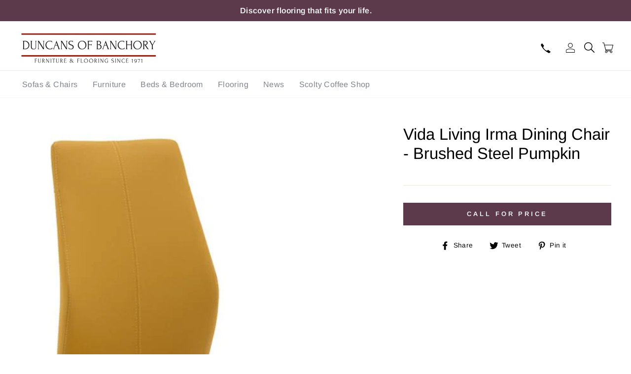

--- FILE ---
content_type: text/html; charset=utf-8
request_url: https://www.duncansofbanchory.co.uk/products/irma-dining-chair-brushed-steel-pumpkin
body_size: 37291
content:
<!doctype html>
<html class="no-js" lang="en">
  <head>
    <link rel="preload" href="https://obscure-escarpment-2240.herokuapp.com/stylesheets/bcpo-front.css" as="style" onload="this.onload=null;this.rel='stylesheet'" />
    <link rel="preload" href="https://cdn.jsdelivr.net/npm/swiper@9/swiper-bundle.min.css" as="style" onload="this.onload=null;this.rel='stylesheet'" />
    <link rel="preload" href="https://maxcdn.bootstrapcdn.com/font-awesome/4.6.1/css/font-awesome.min.css" as="style" onload="this.onload=null;this.rel='stylesheet'" />
    <link rel="preload" href="https://cdn-spurit.com/shopify-apps/timer-app/common.css" as="style" onload="this.onload=null;this.rel='stylesheet'" />
    <link rel="preload" href="https://cdn.jsdelivr.net/npm/swiper@9/swiper-bundle.min.js" as="script" />
    <link rel="preload" href="https://cdn-spurit.com/shopify-apps/timer-app/common.js" as="script" />

    <link rel="stylesheet" href="https://obscure-escarpment-2240.herokuapp.com/stylesheets/bcpo-front.css">
    <script>
      var bcpo_product={"id":7917441417467,"title":"Vida Living Irma Dining Chair - Brushed Steel Pumpkin","handle":"irma-dining-chair-brushed-steel-pumpkin","description":"\u003cmeta charset=\"utf-8\"\u003e\u003cmeta charset=\"utf-8\"\u003e\u003cmeta charset=\"utf-8\"\u003e\n\u003cdiv class=\"page-description\"\u003e\n\u003cmeta charset=\"utf-8\"\u003e\n\u003cdiv class=\"page-description\"\u003e\u003cspan\u003eIrma dining chair is available in 6 different colours. This is a modern styled dining chair that will suit an array of interior spaces. Use in the kitchen or with any dining table for a chic and modern style, even use as a stand alone accent chair.\u003c\/span\u003e\u003c\/div\u003e\n\u003cdiv class=\"page-description\"\u003e\n\u003cbr\u003e\u003cspan\u003e\u003c\/span\u003e\n\u003c\/div\u003e\n\u003cdiv class=\"page-description\"\u003e\n\u003cp\u003e\u003cstrong\u003eFeatures:\u003c\/strong\u003e\u003c\/p\u003e\n\u003cul\u003e\n\u003cli\u003eBrushed Metal\u003c\/li\u003e\n\u003cli\u003eCantilever Design\u003c\/li\u003e\n\u003cli\u003eVersatile\u003c\/li\u003e\n\u003c\/ul\u003e\n\u003cp\u003e\u003cstrong\u003eMaterials:\u003c\/strong\u003e\u003c\/p\u003e\n\u003cul\u003e\n\u003cli\u003eFaux Leather\u003c\/li\u003e\n\u003cli\u003eMetal\u003c\/li\u003e\n\u003c\/ul\u003e\n\u003c\/div\u003e\n\u003c\/div\u003e\n\u003cdiv class=\"page-description\"\u003e\n\u003cul\u003e\u003c\/ul\u003e\n\u003c\/div\u003e\n\u003cul\u003e\u003c\/ul\u003e\n\u003cp\u003e\u003cstrong\u003eDimensions\u003c\/strong\u003e\u003c\/p\u003e\n\u003ctable width=\"100%\"\u003e\n\u003ctbody\u003e\n\u003ctr\u003e\n\u003ctd\u003e\u003cstrong\u003eWidth\u003c\/strong\u003e\u003c\/td\u003e\n\u003ctd\u003e\n\u003cstrong\u003eDepth\u003c\/strong\u003e\u003cbr\u003e\n\u003c\/td\u003e\n\u003ctd\u003e\n\u003cstrong\u003eHeight\u003c\/strong\u003e\u003cbr\u003e\n\u003c\/td\u003e\n\u003ctd\u003e\n\u003cstrong\u003eSeat Height\u003c\/strong\u003e\u003cbr\u003e\n\u003c\/td\u003e\n\u003c\/tr\u003e\n\u003ctr\u003e\n\u003ctd\u003e\n\u003cdiv\u003e45cm\u003cbr\u003e\u003cmeta charset=\"utf-8\"\u003e\n\u003c\/div\u003e\n\u003c\/td\u003e\n\u003ctd\u003e60cm\u003cbr\u003e\n\u003c\/td\u003e\n\u003ctd\u003e102cm\u003cbr\u003e\n\u003c\/td\u003e\n\u003ctd\u003e46cm\u003c\/td\u003e\n\u003c\/tr\u003e\n\u003c\/tbody\u003e\n\u003c\/table\u003e","published_at":"2022-10-05T14:09:50+01:00","created_at":"2022-09-29T11:44:41+01:00","vendor":"Vida Living","type":"Dining Chair","tags":["All Dining Chairs","Dining","Dining Chairs","Dining Room","Leather Dining Chairs","Living \u0026 Dining Room","Sale","Shop by Brand_Vida Living","Shop by Material_Faux Leather","Shop by Type_Dining Chair"],"price":0,"price_min":0,"price_max":0,"available":true,"price_varies":false,"compare_at_price":null,"compare_at_price_min":0,"compare_at_price_max":0,"compare_at_price_varies":false,"variants":[{"id":43804979265787,"title":"Default Title","option1":"Default Title","option2":null,"option3":null,"sku":"Irm-111-PN","requires_shipping":true,"taxable":true,"featured_image":null,"available":true,"name":"Vida Living Irma Dining Chair - Brushed Steel Pumpkin","public_title":null,"options":["Default Title"],"price":0,"weight":0,"compare_at_price":null,"inventory_management":null,"barcode":null,"requires_selling_plan":false,"selling_plan_allocations":[]}],"images":["\/\/www.duncansofbanchory.co.uk\/cdn\/shop\/products\/IrmaDiningChair-BrushedSteelPumpkin_Irm-111-PN.jpg?v=1664448281"],"featured_image":"\/\/www.duncansofbanchory.co.uk\/cdn\/shop\/products\/IrmaDiningChair-BrushedSteelPumpkin_Irm-111-PN.jpg?v=1664448281","options":["Title"],"media":[{"alt":null,"id":30912933298427,"position":1,"preview_image":{"aspect_ratio":0.647,"height":850,"width":550,"src":"\/\/www.duncansofbanchory.co.uk\/cdn\/shop\/products\/IrmaDiningChair-BrushedSteelPumpkin_Irm-111-PN.jpg?v=1664448281"},"aspect_ratio":0.647,"height":850,"media_type":"image","src":"\/\/www.duncansofbanchory.co.uk\/cdn\/shop\/products\/IrmaDiningChair-BrushedSteelPumpkin_Irm-111-PN.jpg?v=1664448281","width":550}],"requires_selling_plan":false,"selling_plan_groups":[],"content":"\u003cmeta charset=\"utf-8\"\u003e\u003cmeta charset=\"utf-8\"\u003e\u003cmeta charset=\"utf-8\"\u003e\n\u003cdiv class=\"page-description\"\u003e\n\u003cmeta charset=\"utf-8\"\u003e\n\u003cdiv class=\"page-description\"\u003e\u003cspan\u003eIrma dining chair is available in 6 different colours. This is a modern styled dining chair that will suit an array of interior spaces. Use in the kitchen or with any dining table for a chic and modern style, even use as a stand alone accent chair.\u003c\/span\u003e\u003c\/div\u003e\n\u003cdiv class=\"page-description\"\u003e\n\u003cbr\u003e\u003cspan\u003e\u003c\/span\u003e\n\u003c\/div\u003e\n\u003cdiv class=\"page-description\"\u003e\n\u003cp\u003e\u003cstrong\u003eFeatures:\u003c\/strong\u003e\u003c\/p\u003e\n\u003cul\u003e\n\u003cli\u003eBrushed Metal\u003c\/li\u003e\n\u003cli\u003eCantilever Design\u003c\/li\u003e\n\u003cli\u003eVersatile\u003c\/li\u003e\n\u003c\/ul\u003e\n\u003cp\u003e\u003cstrong\u003eMaterials:\u003c\/strong\u003e\u003c\/p\u003e\n\u003cul\u003e\n\u003cli\u003eFaux Leather\u003c\/li\u003e\n\u003cli\u003eMetal\u003c\/li\u003e\n\u003c\/ul\u003e\n\u003c\/div\u003e\n\u003c\/div\u003e\n\u003cdiv class=\"page-description\"\u003e\n\u003cul\u003e\u003c\/ul\u003e\n\u003c\/div\u003e\n\u003cul\u003e\u003c\/ul\u003e\n\u003cp\u003e\u003cstrong\u003eDimensions\u003c\/strong\u003e\u003c\/p\u003e\n\u003ctable width=\"100%\"\u003e\n\u003ctbody\u003e\n\u003ctr\u003e\n\u003ctd\u003e\u003cstrong\u003eWidth\u003c\/strong\u003e\u003c\/td\u003e\n\u003ctd\u003e\n\u003cstrong\u003eDepth\u003c\/strong\u003e\u003cbr\u003e\n\u003c\/td\u003e\n\u003ctd\u003e\n\u003cstrong\u003eHeight\u003c\/strong\u003e\u003cbr\u003e\n\u003c\/td\u003e\n\u003ctd\u003e\n\u003cstrong\u003eSeat Height\u003c\/strong\u003e\u003cbr\u003e\n\u003c\/td\u003e\n\u003c\/tr\u003e\n\u003ctr\u003e\n\u003ctd\u003e\n\u003cdiv\u003e45cm\u003cbr\u003e\u003cmeta charset=\"utf-8\"\u003e\n\u003c\/div\u003e\n\u003c\/td\u003e\n\u003ctd\u003e60cm\u003cbr\u003e\n\u003c\/td\u003e\n\u003ctd\u003e102cm\u003cbr\u003e\n\u003c\/td\u003e\n\u003ctd\u003e46cm\u003c\/td\u003e\n\u003c\/tr\u003e\n\u003c\/tbody\u003e\n\u003c\/table\u003e"};  var bcpo_cdn = "//www.duncansofbanchory.co.uk/cdn/shop/t/11/assets/bcpo_cdn?1253";var inventory_quantity = [];inventory_quantity.push(-4);if(bcpo_product) { for (var i = 0; i < bcpo_product.variants.length; i += 1) { bcpo_product.variants[i].inventory_quantity = inventory_quantity[i]; }}window.bcpo = window.bcpo || {}; bcpo.cart = {"note":null,"attributes":{},"original_total_price":0,"total_price":0,"total_discount":0,"total_weight":0.0,"item_count":0,"items":[],"requires_shipping":false,"currency":"GBP","items_subtotal_price":0,"cart_level_discount_applications":[],"checkout_charge_amount":0};
    </script>

    <!-- Google tag (gtag.js) -->
    <script async src="https://www.googletagmanager.com/gtag/js?id=G-YY8FVTF0YZ"></script>
    <script>
      window.dataLayer = window.dataLayer || [];
      function gtag(){dataLayer.push(arguments);}
      gtag('js', new Date());
    
      gtag('config', 'G-YY8FVTF0YZ');
    </script>

    <meta charset="utf-8">
    <meta http-equiv="X-UA-Compatible" content="IE=edge,chrome=1">
    <meta name="viewport" content="width=device-width,initial-scale=1">
    <meta name="theme-color" content="#5c3a4c">
    <link rel="canonical" href="https://www.duncansofbanchory.co.uk/products/irma-dining-chair-brushed-steel-pumpkin">
    <meta name="format-detection" content="telephone=no"><link rel="shortcut icon" href="//www.duncansofbanchory.co.uk/cdn/shop/files/DUNCANS-FAVICON.png?crop=center&height=32&v=1694786915&width=32" type="image/png">
    <title></title><meta name="description" content="Irma dining chair is available in 6 different colours. This is a modern styled dining chair that will suit an array of interior spaces. Use in the kitchen or with any dining table for a chic and modern style, even use as a stand alone accent chair. Features: Brushed Metal Cantilever Design Versatile Materials: Faux Lea"><meta property="og:site_name" content="Duncans of Banchory">
  <meta property="og:url" content="https://www.duncansofbanchory.co.uk/products/irma-dining-chair-brushed-steel-pumpkin">
  <meta property="og:title" content="Vida Living Irma Dining Chair - Brushed Steel Pumpkin">
  <meta property="og:type" content="product">
  <meta property="og:description" content="Irma dining chair is available in 6 different colours. This is a modern styled dining chair that will suit an array of interior spaces. Use in the kitchen or with any dining table for a chic and modern style, even use as a stand alone accent chair. Features: Brushed Metal Cantilever Design Versatile Materials: Faux Lea"><meta property="og:price:amount" content="0.00">
    <meta property="og:price:currency" content="GBP"><meta property="og:image" content="http://www.duncansofbanchory.co.uk/cdn/shop/products/IrmaDiningChair-BrushedSteelPumpkin_Irm-111-PN_1200x630.jpg?v=1664448281">
  <meta property="og:image:secure_url" content="https://www.duncansofbanchory.co.uk/cdn/shop/products/IrmaDiningChair-BrushedSteelPumpkin_Irm-111-PN_1200x630.jpg?v=1664448281">
  <meta name="twitter:site" content="@">
  <meta name="twitter:card" content="summary_large_image">
  <meta name="twitter:title" content="Vida Living Irma Dining Chair - Brushed Steel Pumpkin">
  <meta name="twitter:description" content="Irma dining chair is available in 6 different colours. This is a modern styled dining chair that will suit an array of interior spaces. Use in the kitchen or with any dining table for a chic and modern style, even use as a stand alone accent chair. Features: Brushed Metal Cantilever Design Versatile Materials: Faux Lea">


    <style data-shopify>
  @font-face {
  font-family: Arimo;
  font-weight: 400;
  font-style: normal;
  src: url("//www.duncansofbanchory.co.uk/cdn/fonts/arimo/arimo_n4.a7efb558ca22d2002248bbe6f302a98edee38e35.woff2") format("woff2"),
       url("//www.duncansofbanchory.co.uk/cdn/fonts/arimo/arimo_n4.0da809f7d1d5ede2a73be7094ac00741efdb6387.woff") format("woff");
}

  @font-face {
  font-family: Arimo;
  font-weight: 400;
  font-style: normal;
  src: url("//www.duncansofbanchory.co.uk/cdn/fonts/arimo/arimo_n4.a7efb558ca22d2002248bbe6f302a98edee38e35.woff2") format("woff2"),
       url("//www.duncansofbanchory.co.uk/cdn/fonts/arimo/arimo_n4.0da809f7d1d5ede2a73be7094ac00741efdb6387.woff") format("woff");
}


  @font-face {
  font-family: Arimo;
  font-weight: 600;
  font-style: normal;
  src: url("//www.duncansofbanchory.co.uk/cdn/fonts/arimo/arimo_n6.9c18b0befd86597f319b7d7f925727d04c262b32.woff2") format("woff2"),
       url("//www.duncansofbanchory.co.uk/cdn/fonts/arimo/arimo_n6.422bf6679b81a8bfb1b25d19299a53688390c2b9.woff") format("woff");
}

  @font-face {
  font-family: Arimo;
  font-weight: 400;
  font-style: italic;
  src: url("//www.duncansofbanchory.co.uk/cdn/fonts/arimo/arimo_i4.438ddb21a1b98c7230698d70dc1a21df235701b2.woff2") format("woff2"),
       url("//www.duncansofbanchory.co.uk/cdn/fonts/arimo/arimo_i4.0e1908a0dc1ec32fabb5a03a0c9ee2083f82e3d7.woff") format("woff");
}

  @font-face {
  font-family: Arimo;
  font-weight: 600;
  font-style: italic;
  src: url("//www.duncansofbanchory.co.uk/cdn/fonts/arimo/arimo_i6.f0bf3dae51f72fa5b2cefdfe865a6fbb7701a14c.woff2") format("woff2"),
       url("//www.duncansofbanchory.co.uk/cdn/fonts/arimo/arimo_i6.3489f579170784cd222ed21c14f1e8f1a3c0d044.woff") format("woff");
}

</style>


    <link rel="stylesheet" href="https://cdn.jsdelivr.net/npm/swiper@9/swiper-bundle.min.css">
    <script src="https://cdn.jsdelivr.net/npm/swiper@9/swiper-bundle.min.js" defer="defer"></script>
    <link href="//www.duncansofbanchory.co.uk/cdn/shop/t/11/assets/theme.scss.css?v=162642977552238226531703343675" rel="stylesheet" type="text/css" media="all" />

    <style data-shopify>
      .collection-item__title {
        font-size: 14.4px;
      }

      @media screen and (min-width: 769px) {
        .collection-item__title {
          font-size: 18px;
        }
      }
    </style>

    <script>
      document.documentElement.className = document.documentElement.className.replace('no-js', 'js');

      window.theme = window.theme || {};
      theme.strings = {
        addToCart: "Add to basket",
        soldOut: "Enquire about availability",
        unavailable: "Unavailable",
        stockLabel: "Only [count] items in stock!",
        willNotShipUntil: "Will not deliver until [date]",
        willBeInStockAfter: "Will be in stock after [date]",
        waitingForStock: "Inventory on the way",
        savePrice: "Save [saved_amount]",
        cartEmpty: "Your basket is currently empty.",
        cartTermsConfirmation: "You must agree with the terms and conditions of sales to check out"
      };
      theme.settings = {
        dynamicVariantsEnable: true,
        dynamicVariantType: "button",
        cartType: "page",
        currenciesEnabled: false,
        nativeMultiCurrency: 108 > 1 ? true : false,
        moneyFormat: "£{{amount}}",
        saveType: "dollar",
        recentlyViewedEnabled: false,
        predictiveSearch: true,
        predictiveSearchType: "product",
        inventoryThreshold: 10,
        quickView: false,
        themeName: 'Impulse',
        themeVersion: "2.5.2"
      };
    </script>

    <script>window.performance && window.performance.mark && window.performance.mark('shopify.content_for_header.start');</script><meta name="facebook-domain-verification" content="3nu87bxbesazotjurplb00g703t1hd">
<meta name="google-site-verification" content="-2p8nZ_aHnGwmcLEiMRBH9qfT3fWVLHKIPp5JOYm6Zo">
<meta id="shopify-digital-wallet" name="shopify-digital-wallet" content="/49764761764/digital_wallets/dialog">
<meta name="shopify-checkout-api-token" content="4406a9afa5d3da5adb645c82af4c073f">
<meta id="in-context-paypal-metadata" data-shop-id="49764761764" data-venmo-supported="false" data-environment="production" data-locale="en_US" data-paypal-v4="true" data-currency="GBP">
<link rel="alternate" type="application/json+oembed" href="https://www.duncansofbanchory.co.uk/products/irma-dining-chair-brushed-steel-pumpkin.oembed">
<script async="async" src="/checkouts/internal/preloads.js?locale=en-GB"></script>
<link rel="preconnect" href="https://shop.app" crossorigin="anonymous">
<script async="async" src="https://shop.app/checkouts/internal/preloads.js?locale=en-GB&shop_id=49764761764" crossorigin="anonymous"></script>
<script id="apple-pay-shop-capabilities" type="application/json">{"shopId":49764761764,"countryCode":"GB","currencyCode":"GBP","merchantCapabilities":["supports3DS"],"merchantId":"gid:\/\/shopify\/Shop\/49764761764","merchantName":"Duncans of Banchory","requiredBillingContactFields":["postalAddress","email","phone"],"requiredShippingContactFields":["postalAddress","email","phone"],"shippingType":"shipping","supportedNetworks":["visa","maestro","masterCard","amex","discover","elo"],"total":{"type":"pending","label":"Duncans of Banchory","amount":"1.00"},"shopifyPaymentsEnabled":true,"supportsSubscriptions":true}</script>
<script id="shopify-features" type="application/json">{"accessToken":"4406a9afa5d3da5adb645c82af4c073f","betas":["rich-media-storefront-analytics"],"domain":"www.duncansofbanchory.co.uk","predictiveSearch":true,"shopId":49764761764,"locale":"en"}</script>
<script>var Shopify = Shopify || {};
Shopify.shop = "duncans-of-banchory.myshopify.com";
Shopify.locale = "en";
Shopify.currency = {"active":"GBP","rate":"1.0"};
Shopify.country = "GB";
Shopify.theme = {"name":"Theme export  udate","id":137622978811,"schema_name":"Impulse","schema_version":"2.5.2","theme_store_id":null,"role":"main"};
Shopify.theme.handle = "null";
Shopify.theme.style = {"id":null,"handle":null};
Shopify.cdnHost = "www.duncansofbanchory.co.uk/cdn";
Shopify.routes = Shopify.routes || {};
Shopify.routes.root = "/";</script>
<script type="module">!function(o){(o.Shopify=o.Shopify||{}).modules=!0}(window);</script>
<script>!function(o){function n(){var o=[];function n(){o.push(Array.prototype.slice.apply(arguments))}return n.q=o,n}var t=o.Shopify=o.Shopify||{};t.loadFeatures=n(),t.autoloadFeatures=n()}(window);</script>
<script>
  window.ShopifyPay = window.ShopifyPay || {};
  window.ShopifyPay.apiHost = "shop.app\/pay";
  window.ShopifyPay.redirectState = null;
</script>
<script id="shop-js-analytics" type="application/json">{"pageType":"product"}</script>
<script defer="defer" async type="module" src="//www.duncansofbanchory.co.uk/cdn/shopifycloud/shop-js/modules/v2/client.init-shop-cart-sync_D9rMo2Al.en.esm.js"></script>
<script defer="defer" async type="module" src="//www.duncansofbanchory.co.uk/cdn/shopifycloud/shop-js/modules/v2/chunk.common_CxiRFgWq.esm.js"></script>
<script type="module">
  await import("//www.duncansofbanchory.co.uk/cdn/shopifycloud/shop-js/modules/v2/client.init-shop-cart-sync_D9rMo2Al.en.esm.js");
await import("//www.duncansofbanchory.co.uk/cdn/shopifycloud/shop-js/modules/v2/chunk.common_CxiRFgWq.esm.js");

  window.Shopify.SignInWithShop?.initShopCartSync?.({"fedCMEnabled":true,"windoidEnabled":true});

</script>
<script>
  window.Shopify = window.Shopify || {};
  if (!window.Shopify.featureAssets) window.Shopify.featureAssets = {};
  window.Shopify.featureAssets['shop-js'] = {"shop-cart-sync":["modules/v2/client.shop-cart-sync_B4ZT7whv.en.esm.js","modules/v2/chunk.common_CxiRFgWq.esm.js"],"init-fed-cm":["modules/v2/client.init-fed-cm_BRrGp5G0.en.esm.js","modules/v2/chunk.common_CxiRFgWq.esm.js"],"init-shop-email-lookup-coordinator":["modules/v2/client.init-shop-email-lookup-coordinator_BC540MY1.en.esm.js","modules/v2/chunk.common_CxiRFgWq.esm.js"],"shop-button":["modules/v2/client.shop-button_nlTgGxYh.en.esm.js","modules/v2/chunk.common_CxiRFgWq.esm.js"],"init-shop-cart-sync":["modules/v2/client.init-shop-cart-sync_D9rMo2Al.en.esm.js","modules/v2/chunk.common_CxiRFgWq.esm.js"],"init-windoid":["modules/v2/client.init-windoid_3gKc3KSk.en.esm.js","modules/v2/chunk.common_CxiRFgWq.esm.js"],"shop-login-button":["modules/v2/client.shop-login-button_DMAUQ9OT.en.esm.js","modules/v2/chunk.common_CxiRFgWq.esm.js","modules/v2/chunk.modal_syYdCACb.esm.js"],"shop-cash-offers":["modules/v2/client.shop-cash-offers_CmtUJxLt.en.esm.js","modules/v2/chunk.common_CxiRFgWq.esm.js","modules/v2/chunk.modal_syYdCACb.esm.js"],"shop-toast-manager":["modules/v2/client.shop-toast-manager_yZsKSMhS.en.esm.js","modules/v2/chunk.common_CxiRFgWq.esm.js"],"pay-button":["modules/v2/client.pay-button_Dug2uVVc.en.esm.js","modules/v2/chunk.common_CxiRFgWq.esm.js"],"avatar":["modules/v2/client.avatar_BTnouDA3.en.esm.js"],"init-customer-accounts":["modules/v2/client.init-customer-accounts_ebrhaeXX.en.esm.js","modules/v2/client.shop-login-button_DMAUQ9OT.en.esm.js","modules/v2/chunk.common_CxiRFgWq.esm.js","modules/v2/chunk.modal_syYdCACb.esm.js"],"init-customer-accounts-sign-up":["modules/v2/client.init-customer-accounts-sign-up_6_zNq-7b.en.esm.js","modules/v2/client.shop-login-button_DMAUQ9OT.en.esm.js","modules/v2/chunk.common_CxiRFgWq.esm.js","modules/v2/chunk.modal_syYdCACb.esm.js"],"shop-follow-button":["modules/v2/client.shop-follow-button_2rBiVQsM.en.esm.js","modules/v2/chunk.common_CxiRFgWq.esm.js","modules/v2/chunk.modal_syYdCACb.esm.js"],"init-shop-for-new-customer-accounts":["modules/v2/client.init-shop-for-new-customer-accounts_C6R_yrAL.en.esm.js","modules/v2/client.shop-login-button_DMAUQ9OT.en.esm.js","modules/v2/chunk.common_CxiRFgWq.esm.js","modules/v2/chunk.modal_syYdCACb.esm.js"],"checkout-modal":["modules/v2/client.checkout-modal_Ch6xv_T_.en.esm.js","modules/v2/chunk.common_CxiRFgWq.esm.js","modules/v2/chunk.modal_syYdCACb.esm.js"],"lead-capture":["modules/v2/client.lead-capture_-xSIszTT.en.esm.js","modules/v2/chunk.common_CxiRFgWq.esm.js","modules/v2/chunk.modal_syYdCACb.esm.js"],"shop-login":["modules/v2/client.shop-login_DwdOaDcq.en.esm.js","modules/v2/chunk.common_CxiRFgWq.esm.js","modules/v2/chunk.modal_syYdCACb.esm.js"],"payment-terms":["modules/v2/client.payment-terms_DQmF-n60.en.esm.js","modules/v2/chunk.common_CxiRFgWq.esm.js","modules/v2/chunk.modal_syYdCACb.esm.js"]};
</script>
<script>(function() {
  var isLoaded = false;
  function asyncLoad() {
    if (isLoaded) return;
    isLoaded = true;
    var urls = ["https:\/\/chimpstatic.com\/mcjs-connected\/js\/users\/76b7e93f2c05d0dc8f7a033f3\/0bf389ad62a09899e98a92fad.js?shop=duncans-of-banchory.myshopify.com","https:\/\/cdn.hextom.com\/js\/eventpromotionbar.js?shop=duncans-of-banchory.myshopify.com"];
    for (var i = 0; i < urls.length; i++) {
      var s = document.createElement('script');
      s.type = 'text/javascript';
      s.async = true;
      s.src = urls[i];
      var x = document.getElementsByTagName('script')[0];
      x.parentNode.insertBefore(s, x);
    }
  };
  if(window.attachEvent) {
    window.attachEvent('onload', asyncLoad);
  } else {
    window.addEventListener('load', asyncLoad, false);
  }
})();</script>
<script id="__st">var __st={"a":49764761764,"offset":0,"reqid":"c0c3f624-f3e3-4001-803a-234d815a6170-1766114110","pageurl":"www.duncansofbanchory.co.uk\/products\/irma-dining-chair-brushed-steel-pumpkin","u":"f7791726df64","p":"product","rtyp":"product","rid":7917441417467};</script>
<script>window.ShopifyPaypalV4VisibilityTracking = true;</script>
<script id="captcha-bootstrap">!function(){'use strict';const t='contact',e='account',n='new_comment',o=[[t,t],['blogs',n],['comments',n],[t,'customer']],c=[[e,'customer_login'],[e,'guest_login'],[e,'recover_customer_password'],[e,'create_customer']],r=t=>t.map((([t,e])=>`form[action*='/${t}']:not([data-nocaptcha='true']) input[name='form_type'][value='${e}']`)).join(','),a=t=>()=>t?[...document.querySelectorAll(t)].map((t=>t.form)):[];function s(){const t=[...o],e=r(t);return a(e)}const i='password',u='form_key',d=['recaptcha-v3-token','g-recaptcha-response','h-captcha-response',i],f=()=>{try{return window.sessionStorage}catch{return}},m='__shopify_v',_=t=>t.elements[u];function p(t,e,n=!1){try{const o=window.sessionStorage,c=JSON.parse(o.getItem(e)),{data:r}=function(t){const{data:e,action:n}=t;return t[m]||n?{data:e,action:n}:{data:t,action:n}}(c);for(const[e,n]of Object.entries(r))t.elements[e]&&(t.elements[e].value=n);n&&o.removeItem(e)}catch(o){console.error('form repopulation failed',{error:o})}}const l='form_type',E='cptcha';function T(t){t.dataset[E]=!0}const w=window,h=w.document,L='Shopify',v='ce_forms',y='captcha';let A=!1;((t,e)=>{const n=(g='f06e6c50-85a8-45c8-87d0-21a2b65856fe',I='https://cdn.shopify.com/shopifycloud/storefront-forms-hcaptcha/ce_storefront_forms_captcha_hcaptcha.v1.5.2.iife.js',D={infoText:'Protected by hCaptcha',privacyText:'Privacy',termsText:'Terms'},(t,e,n)=>{const o=w[L][v],c=o.bindForm;if(c)return c(t,g,e,D).then(n);var r;o.q.push([[t,g,e,D],n]),r=I,A||(h.body.append(Object.assign(h.createElement('script'),{id:'captcha-provider',async:!0,src:r})),A=!0)});var g,I,D;w[L]=w[L]||{},w[L][v]=w[L][v]||{},w[L][v].q=[],w[L][y]=w[L][y]||{},w[L][y].protect=function(t,e){n(t,void 0,e),T(t)},Object.freeze(w[L][y]),function(t,e,n,w,h,L){const[v,y,A,g]=function(t,e,n){const i=e?o:[],u=t?c:[],d=[...i,...u],f=r(d),m=r(i),_=r(d.filter((([t,e])=>n.includes(e))));return[a(f),a(m),a(_),s()]}(w,h,L),I=t=>{const e=t.target;return e instanceof HTMLFormElement?e:e&&e.form},D=t=>v().includes(t);t.addEventListener('submit',(t=>{const e=I(t);if(!e)return;const n=D(e)&&!e.dataset.hcaptchaBound&&!e.dataset.recaptchaBound,o=_(e),c=g().includes(e)&&(!o||!o.value);(n||c)&&t.preventDefault(),c&&!n&&(function(t){try{if(!f())return;!function(t){const e=f();if(!e)return;const n=_(t);if(!n)return;const o=n.value;o&&e.removeItem(o)}(t);const e=Array.from(Array(32),(()=>Math.random().toString(36)[2])).join('');!function(t,e){_(t)||t.append(Object.assign(document.createElement('input'),{type:'hidden',name:u})),t.elements[u].value=e}(t,e),function(t,e){const n=f();if(!n)return;const o=[...t.querySelectorAll(`input[type='${i}']`)].map((({name:t})=>t)),c=[...d,...o],r={};for(const[a,s]of new FormData(t).entries())c.includes(a)||(r[a]=s);n.setItem(e,JSON.stringify({[m]:1,action:t.action,data:r}))}(t,e)}catch(e){console.error('failed to persist form',e)}}(e),e.submit())}));const S=(t,e)=>{t&&!t.dataset[E]&&(n(t,e.some((e=>e===t))),T(t))};for(const o of['focusin','change'])t.addEventListener(o,(t=>{const e=I(t);D(e)&&S(e,y())}));const B=e.get('form_key'),M=e.get(l),P=B&&M;t.addEventListener('DOMContentLoaded',(()=>{const t=y();if(P)for(const e of t)e.elements[l].value===M&&p(e,B);[...new Set([...A(),...v().filter((t=>'true'===t.dataset.shopifyCaptcha))])].forEach((e=>S(e,t)))}))}(h,new URLSearchParams(w.location.search),n,t,e,['guest_login'])})(!0,!0)}();</script>
<script integrity="sha256-4kQ18oKyAcykRKYeNunJcIwy7WH5gtpwJnB7kiuLZ1E=" data-source-attribution="shopify.loadfeatures" defer="defer" src="//www.duncansofbanchory.co.uk/cdn/shopifycloud/storefront/assets/storefront/load_feature-a0a9edcb.js" crossorigin="anonymous"></script>
<script crossorigin="anonymous" defer="defer" src="//www.duncansofbanchory.co.uk/cdn/shopifycloud/storefront/assets/shopify_pay/storefront-65b4c6d7.js?v=20250812"></script>
<script data-source-attribution="shopify.dynamic_checkout.dynamic.init">var Shopify=Shopify||{};Shopify.PaymentButton=Shopify.PaymentButton||{isStorefrontPortableWallets:!0,init:function(){window.Shopify.PaymentButton.init=function(){};var t=document.createElement("script");t.src="https://www.duncansofbanchory.co.uk/cdn/shopifycloud/portable-wallets/latest/portable-wallets.en.js",t.type="module",document.head.appendChild(t)}};
</script>
<script data-source-attribution="shopify.dynamic_checkout.buyer_consent">
  function portableWalletsHideBuyerConsent(e){var t=document.getElementById("shopify-buyer-consent"),n=document.getElementById("shopify-subscription-policy-button");t&&n&&(t.classList.add("hidden"),t.setAttribute("aria-hidden","true"),n.removeEventListener("click",e))}function portableWalletsShowBuyerConsent(e){var t=document.getElementById("shopify-buyer-consent"),n=document.getElementById("shopify-subscription-policy-button");t&&n&&(t.classList.remove("hidden"),t.removeAttribute("aria-hidden"),n.addEventListener("click",e))}window.Shopify?.PaymentButton&&(window.Shopify.PaymentButton.hideBuyerConsent=portableWalletsHideBuyerConsent,window.Shopify.PaymentButton.showBuyerConsent=portableWalletsShowBuyerConsent);
</script>
<script data-source-attribution="shopify.dynamic_checkout.cart.bootstrap">document.addEventListener("DOMContentLoaded",(function(){function t(){return document.querySelector("shopify-accelerated-checkout-cart, shopify-accelerated-checkout")}if(t())Shopify.PaymentButton.init();else{new MutationObserver((function(e,n){t()&&(Shopify.PaymentButton.init(),n.disconnect())})).observe(document.body,{childList:!0,subtree:!0})}}));
</script>
<script id='scb4127' type='text/javascript' async='' src='https://www.duncansofbanchory.co.uk/cdn/shopifycloud/privacy-banner/storefront-banner.js'></script><link id="shopify-accelerated-checkout-styles" rel="stylesheet" media="screen" href="https://www.duncansofbanchory.co.uk/cdn/shopifycloud/portable-wallets/latest/accelerated-checkout-backwards-compat.css" crossorigin="anonymous">
<style id="shopify-accelerated-checkout-cart">
        #shopify-buyer-consent {
  margin-top: 1em;
  display: inline-block;
  width: 100%;
}

#shopify-buyer-consent.hidden {
  display: none;
}

#shopify-subscription-policy-button {
  background: none;
  border: none;
  padding: 0;
  text-decoration: underline;
  font-size: inherit;
  cursor: pointer;
}

#shopify-subscription-policy-button::before {
  box-shadow: none;
}

      </style>

<script>window.performance && window.performance.mark && window.performance.mark('shopify.content_for_header.end');</script>
    <script type="text/javascript">window.moneyFormat = "£{{amount}}";
    window.shopCurrency = "GBP";
    window.assetsUrl = '//www.duncansofbanchory.co.uk/cdn/shop/t/11/assets/';
  </script>
  <link href="//www.duncansofbanchory.co.uk/cdn/shop/t/11/assets/globo.alsobought.css?v=172072883327877894001698944578" rel="stylesheet" type="text/css" media="all" />  <script src="//www.duncansofbanchory.co.uk/cdn/shop/t/11/assets/globo.alsobought.js?v=124411690724506392081698944579" data-instant-track type="text/javascript"></script>
  <script data-instant-track>
    var globoAlsoBought = new globoAlsoBought({
      apiUrl: "https://related-products.globosoftware.net/v2/public/api",
      shop: "duncans-of-banchory.myshopify.com",
      domain: "www.duncansofbanchory.co.uk",
      view_name: 'globo.related',
      cart_properties_name: 'utm_source',
      cart_properties_value: 'globoRelatedProducts',
      manualRecommendations: {},
      discount: false,
      redirect: true,
      exclude_tags: [],
      carousel_items: 6,
      carousel_autoplay: false,
      productBoughtTogether: {
        enable: false,
        limit: 40,
        random: false,
        template: 1,
        thisItem: true,
        conditions: ["vendor"]
      },
      productRelated: {
        enable: true,
        limit: 63,
        random: false,
        template: 1,
        thisItem: false,
        conditions: ["vendor"]
      },
      cart: {
        enable: false,
        limit: 63,
        random: false,
        template: 1,
        conditions: ["tags","global"],
        products: []
      },product: {
          id: 7917441417467,
          title: "Vida Living Irma Dining Chair - Brushed Steel Pumpkin",
          handle: "irma-dining-chair-brushed-steel-pumpkin",
          price: 0,
          compare_at_price: null,
          images: ["//www.duncansofbanchory.co.uk/cdn/shop/products/IrmaDiningChair-BrushedSteelPumpkin_Irm-111-PN.jpg?v=1664448281"],
          variants: [{"id":43804979265787,"title":"Default Title","option1":"Default Title","option2":null,"option3":null,"sku":"Irm-111-PN","requires_shipping":true,"taxable":true,"featured_image":null,"available":true,"name":"Vida Living Irma Dining Chair - Brushed Steel Pumpkin","public_title":null,"options":["Default Title"],"price":0,"weight":0,"compare_at_price":null,"inventory_management":null,"barcode":null,"requires_selling_plan":false,"selling_plan_allocations":[]}],
          available: true,
          vendor: "Vida Living",
          product_type: "Dining Chair",
          tags: ["All Dining Chairs","Dining","Dining Chairs","Dining Room","Leather Dining Chairs","Living \u0026 Dining Room","Sale","Shop by Brand_Vida Living","Shop by Material_Faux Leather","Shop by Type_Dining Chair"],
          collection:"all-dining-chairs"},no_image_url: "https://cdn.shopify.com/s/images/admin/no-image-large.gif"
    });
  </script>
  

    <script src="//www.duncansofbanchory.co.uk/cdn/shop/t/11/assets/vendor-scripts-v5.js" defer="defer"></script>

    

    <script src="//www.duncansofbanchory.co.uk/cdn/shop/t/11/assets/theme.js?v=134566265738470681591698944618" defer="defer"></script><!-- Zapiet | Store Pickup + Delivery -->
    

<style type="text/css">
.mfp-bg{z-index:999999998;overflow:hidden;background:#0b0b0b;opacity:.8}.mfp-bg,.mfp-wrap{top:0;left:0;width:100%;height:100%;position:fixed}.mfp-wrap{z-index:999999999;outline:0!important;-webkit-backface-visibility:hidden}.mfp-container{text-align:center;position:absolute;width:100%;height:100%;left:0;top:0;padding:0 8px;-webkit-box-sizing:border-box;box-sizing:border-box}.mfp-container:before{content:"";display:inline-block;height:100%;vertical-align:middle}.mfp-align-top .mfp-container:before{display:none}.mfp-content{position:relative;display:inline-block;vertical-align:middle;margin:0 auto;text-align:left;z-index:1045}.mfp-ajax-holder .mfp-content,.mfp-inline-holder .mfp-content{width:100%;cursor:auto}.mfp-ajax-cur{cursor:progress}.mfp-zoom-out-cur,.mfp-zoom-out-cur .mfp-image-holder .mfp-close{cursor:-webkit-zoom-out;cursor:zoom-out}.mfp-zoom{cursor:pointer;cursor:-webkit-zoom-in;cursor:zoom-in}.mfp-auto-cursor .mfp-content{cursor:auto}.mfp-arrow,.mfp-close,.mfp-counter,.mfp-preloader{-webkit-user-select:none;-moz-user-select:none;-ms-user-select:none;user-select:none}.mfp-loading.mfp-figure{display:none}.mfp-hide{display:none!important}.mfp-preloader{color:#ccc;position:absolute;top:50%;width:auto;text-align:center;margin-top:-.8em;left:8px;right:8px;z-index:1044}.mfp-preloader a{color:#ccc}.mfp-preloader a:hover{color:#fff}.mfp-s-error .mfp-content,.mfp-s-ready .mfp-preloader{display:none}button.mfp-arrow,button.mfp-close{overflow:visible;cursor:pointer;background:0 0;border:0;-webkit-appearance:none;display:block;outline:0;padding:0;z-index:1046;-webkit-box-shadow:none;box-shadow:none;-ms-touch-action:manipulation;touch-action:manipulation}button::-moz-focus-inner{padding:0;border:0}.mfp-close{width:44px;height:44px;line-height:44px;position:absolute;right:0;top:0;text-decoration:none;text-align:center;opacity:.65;padding:0 0 18px 10px;color:#fff;font-style:normal;font-size:28px;font-family:Arial,Baskerville,monospace}.mfp-close:focus,.mfp-close:hover{opacity:1}.mfp-close:active{top:1px}.mfp-close-btn-in .mfp-close{color:#333}@media (max-width:900px){.mfp-container{padding-left:6px;padding-right:6px}}.picker,.picker__holder{width:100%;position:absolute}.picker{font-size:16px;text-align:left;line-height:1.2;color:#000;z-index:10000;-webkit-user-select:none;-moz-user-select:none;-ms-user-select:none;user-select:none}.picker__input{cursor:default}.picker__input.picker__input--active{border-color:#0089ec}.picker__holder{overflow-y:auto;-webkit-overflow-scrolling:touch;background:#fff;border:1px solid #aaa;border-top-width:0;border-bottom-width:0;border-radius:0 0 5px 5px;-webkit-box-sizing:border-box;box-sizing:border-box;min-width:176px;max-width:466px;max-height:0;-moz-opacity:0;opacity:0;-webkit-transform:translateY(-1em) perspective(600px) rotateX(10deg);transform:translateY(-1em) perspective(600px) rotateX(10deg);transition:-webkit-transform .15s ease-out,opacity .15s ease-out,max-height 0s .15s,border-width 0s .15s;-webkit-transition:opacity .15s ease-out,max-height 0s .15s,border-width 0s .15s,-webkit-transform .15s ease-out;transition:opacity .15s ease-out,max-height 0s .15s,border-width 0s .15s,-webkit-transform .15s ease-out;transition:transform .15s ease-out,opacity .15s ease-out,max-height 0s .15s,border-width 0s .15s;transition:transform .15s ease-out,opacity .15s ease-out,max-height 0s .15s,border-width 0s .15s,-webkit-transform .15s ease-out}
.picker__frame{padding:1px}.picker__wrap{margin:-1px}.picker--opened .picker__holder{max-height:25em;-moz-opacity:1;opacity:1;border-top-width:1px;border-bottom-width:1px;-webkit-transform:translateY(0) perspective(600px) rotateX(0);transform:translateY(0) perspective(600px) rotateX(0);transition:-webkit-transform .15s ease-out,opacity .15s ease-out,max-height 0s,border-width 0s;-webkit-transition:opacity .15s ease-out,max-height 0s,border-width 0s,-webkit-transform .15s ease-out;transition:opacity .15s ease-out,max-height 0s,border-width 0s,-webkit-transform .15s ease-out;transition:transform .15s ease-out,opacity .15s ease-out,max-height 0s,border-width 0s;transition:transform .15s ease-out,opacity .15s ease-out,max-height 0s,border-width 0s,-webkit-transform .15s ease-out;-webkit-box-shadow:0 6px 18px 1px rgba(0,0,0,.12);box-shadow:0 6px 18px 1px rgba(0,0,0,.12)}.picker__footer,.picker__header,.picker__table{text-align:center}.picker__day--highlighted,.picker__select--month:focus,.picker__select--year:focus{border-color:#0089ec}.picker__box{padding:0 1em}.picker__header{position:relative;margin-top:.75em}.picker__month,.picker__year{font-weight:500;display:inline-block;margin-left:.25em;margin-right:.25em}.picker__year{color:#999;font-size:.8em;font-style:italic}.picker__select--month,.picker__select--year{border:1px solid #b7b7b7;height:2em;padding:.5em;margin-left:.25em;margin-right:.25em}.picker__select--month{width:35%}.picker__select--year{width:22.5%}.picker__nav--next,.picker__nav--prev{position:absolute;padding:.5em 1.25em;width:1em;height:1em;-webkit-box-sizing:content-box;box-sizing:content-box;top:-.25em}.picker__nav--prev{left:-1em;padding-right:1.25em}.picker__nav--next{right:-1em;padding-left:1.25em}@media (min-width:24.5em){.picker__select--month,.picker__select--year{margin-top:-.5em}.picker__nav--next,.picker__nav--prev{top:-.33em}.picker__nav--prev{padding-right:1.5em}.picker__nav--next{padding-left:1.5em}}.picker__nav--next:before,.picker__nav--prev:before{content:" ";border-top:.5em solid transparent;border-bottom:.5em solid transparent;border-right:.75em solid #000;width:0;height:0;display:block;margin:0 auto}.picker__nav--next:before{border-right:0;border-left:.75em solid #000}.picker__nav--next:hover,.picker__nav--prev:hover{cursor:pointer;color:#000;background:#b1dcfb}.picker__nav--disabled,.picker__nav--disabled:before,.picker__nav--disabled:before:hover,.picker__nav--disabled:hover{cursor:default;background:0 0;border-right-color:#f5f5f5;border-left-color:#f5f5f5}.picker--focused .picker__day--highlighted,.picker__day--highlighted:hover,.picker__day--infocus:hover,.picker__day--outfocus:hover{color:#000;cursor:pointer;background:#b1dcfb}.picker__table{border-collapse:collapse;border-spacing:0;table-layout:fixed;font-size:inherit;width:100%;margin-top:.75em;margin-bottom:.5em}@media (min-height:33.875em){.picker__table{margin-bottom:.75em}}.picker__table td{margin:0;padding:0}.picker__weekday{width:14.285714286%;font-size:.75em;padding-bottom:.25em;color:#999;font-weight:500}@media (min-height:33.875em){.picker__weekday{padding-bottom:.5em}}.picker__day{padding:.3125em 0;font-weight:200;border:1px solid transparent}.picker__day--today{position:relative}.picker__day--today:before{content:" ";position:absolute;top:2px;right:2px;width:0;height:0;border-top:.5em solid #0059bc;border-left:.5em solid transparent}.picker__day--disabled:before{border-top-color:#aaa}.picker__day--outfocus{color:#ddd}.picker--focused .picker__day--selected,.picker__day--selected,.picker__day--selected:hover{background:#0089ec;color:#fff}.picker--focused .picker__day--disabled,.picker__day--disabled,.picker__day--disabled:hover{background:#f5f5f5;border-color:#f5f5f5;color:#ddd;cursor:default}.picker__day--highlighted.picker__day--disabled,.picker__day--highlighted.picker__day--disabled:hover{background:#bbb}.picker__button--clear,.picker__button--close,.picker__button--today{border:1px solid #fff;background:#fff;font-size:.8em;padding:.66em 0;font-weight:700;width:33%;display:inline-block;vertical-align:bottom}.picker__button--clear:hover,.picker__button--close:hover,.picker__button--today:hover{cursor:pointer;color:#000;background:#b1dcfb;border-bottom-color:#b1dcfb}.picker__button--clear:focus,.picker__button--close:focus,.picker__button--today:focus{background:#b1dcfb;border-color:#0089ec;outline:0}.picker__button--clear:before,.picker__button--close:before,.picker__button--today:before{position:relative;display:inline-block;height:0}.picker__button--clear:before,.picker__button--today:before{content:" ";margin-right:.45em}.picker__button--today:before{top:-.05em;width:0;border-top:.66em solid #0059bc;border-left:.66em solid transparent}.picker__button--clear:before{top:-.25em;width:.66em;border-top:3px solid #e20}.picker__button--close:before{content:"\D7";top:-.1em;vertical-align:top;font-size:1.1em;margin-right:.35em;color:#777}.picker__button--today[disabled],.picker__button--today[disabled]:hover{background:#f5f5f5;border-color:#f5f5f5;color:#ddd;cursor:default}.picker__button--today[disabled]:before{border-top-color:#aaa}.picker--focused .picker__list-item--highlighted,.picker__list-item--highlighted:hover,.picker__list-item:hover{background:#b1dcfb;cursor:pointer;color:#000}.picker__list{list-style:none;padding:.75em 0 4.2em;margin:0}.picker__list-item{border-bottom:1px solid #ddd;border-top:1px solid #ddd;margin-bottom:-1px;position:relative;background:#fff;padding:.75em 1.25em}@media (min-height:46.75em){.picker__list-item{padding:.5em 1em}}.picker__list-item--highlighted,.picker__list-item:hover{border-color:#0089ec;z-index:10}.picker--focused .picker__list-item--selected,.picker__list-item--selected,.picker__list-item--selected:hover{background:#0089ec;color:#fff;z-index:10}.picker--focused .picker__list-item--disabled,.picker__list-item--disabled,.picker__list-item--disabled:hover{background:#f5f5f5;color:#ddd;cursor:default;border-color:#ddd;z-index:auto}.picker--time .picker__button--clear{display:block;width:80%;margin:1em auto 0;padding:1em 1.25em;background:0 0;border:0;font-weight:500;font-size:.67em;text-align:center;text-transform:uppercase;color:#666}.picker--time .picker__button--clear:focus,.picker--time .picker__button--clear:hover{background:#e20;border-color:#e20;cursor:pointer;color:#fff;outline:0}.picker--time .picker__button--clear:before{top:-.25em;color:#666;font-size:1.25em;font-weight:700}.picker--time .picker__button--clear:focus:before,.picker--time .picker__button--clear:hover:before{color:#fff;border-color:#fff}.picker--time{min-width:256px;max-width:320px}.picker--time .picker__holder{background:#f2f2f2}@media (min-height:40.125em){.picker--time .picker__holder{font-size:.875em}}.picker--time .picker__box{padding:0;position:relative}#storePickupApp{display:-webkit-box;display:-ms-flexbox;display:flex;-webkit-box-orient:vertical;-webkit-box-direction:normal;-ms-flex-direction:column;flex-direction:column;margin-bottom:1rem;margin-top:1rem;text-align:left}#storePickupApp tr{display:table-row}#storePickupApp tr td{display:table-cell}#storePickupApp .filterByRegion select{width:100%}#storePickupApp .row{display:block}#storePickupApp .picker__weekday{padding:1em!important}#storePickupApp input[type=text]{-webkit-box-flex:1;-ms-flex-positive:1;flex-grow:1;padding:.7em 1em;border:1px solid #dadada;-webkit-box-shadow:inset 0 1px 3px #ddd;box-shadow:inset 0 1px 3px #ddd;-webkit-box-sizing:border-box;box-sizing:border-box;border-radius:4px;width:100%;margin-bottom:0;font-size:.9em;line-height:1em;height:inherit}#storePickupApp p{padding:0;margin:10px 0;font-size:.9em}#storePickupApp .pickupPagination{padding:0;margin:1em 0 0;font-size:.9em;display:-webkit-box;display:-ms-flexbox;display:flex;-webkit-box-align:center;-ms-flex-align:center;align-items:center;-webkit-box-pack:center;-ms-flex-pack:center;justify-content:center}#storePickupApp .pickupPagination li{margin-right:.4em;border:1px solid #dadada;border-radius:4px;display:-webkit-box;display:-ms-flexbox;display:flex}#storePickupApp .pickupPagination li a{padding:.5em 1em}#storePickupApp .pickupPagination li.active{background:#eee}#storePickupApp .pickupPagination li:hover{border-color:#c1c1c1}#storePickupApp .checkoutMethodsContainer{display:-webkit-box;display:-ms-flexbox;display:flex;-webkit-box-align:center;-ms-flex-align:center;align-items:center;-webkit-box-flex:1;-ms-flex-positive:1;flex-grow:1;-ms-flex-wrap:nowrap;flex-wrap:nowrap;-webkit-box-align:stretch;-ms-flex-align:stretch;align-items:stretch}#storePickupApp .checkoutMethodsContainer.inline{-webkit-box-orient:vertical;-webkit-box-direction:normal;-ms-flex-direction:column;flex-direction:column}#storePickupApp .checkoutMethodsContainer.inline,#storePickupApp .checkoutMethodsContainer.inline .checkoutMethod{display:-webkit-box;display:-ms-flexbox;display:flex}#storePickupApp .checkoutMethodsContainer.default .checkoutMethod{-webkit-box-flex:1;-ms-flex:1;flex:1;-webkit-box-orient:vertical;-webkit-box-direction:normal;-ms-flex-direction:column;flex-direction:column;-webkit-box-pack:center;-ms-flex-pack:center;justify-content:center;-webkit-box-align:center;-ms-flex-align:center;align-items:center;display:-webkit-box;display:-ms-flexbox;display:flex;margin-right:.5em;border:1px solid #dadada;border-radius:5px;padding:1em}#storePickupApp .checkoutMethodsContainer.default .checkoutMethod:last-child{margin-right:0}#storePickupApp .checkoutMethodsContainer.default .checkoutMethod:hover{cursor:pointer;border-color:#c1c1c1}#storePickupApp .checkoutMethodsContainer.default .checkoutMethod.active{background:#eee}#storePickupApp .checkoutMethodsContainer.default .checkoutMethod .checkoutMethodImage{display:-webkit-box;display:-ms-flexbox;display:flex;-webkit-box-align:center;-ms-flex-align:center;align-items:center;-webkit-box-pack:center;-ms-flex-pack:center;justify-content:center;padding-bottom:.5em}#storePickupApp .checkoutMethodsContainer.default .checkoutMethod .checkoutMethodImage img{max-height:26px}#storePickupApp .checkoutMethodsContainer.default .checkoutMethod .checkoutMethodName{text-align:center;line-height:1em;font-size:.9em}#storePickupApp .checkoutMethodsContainer.custom .checkoutMethod{-webkit-box-flex:1;-ms-flex:1;flex:1;-webkit-box-orient:vertical;-webkit-box-direction:normal;-ms-flex-direction:column;flex-direction:column;-webkit-box-pack:center;-ms-flex-pack:center;justify-content:center;-webkit-box-align:center;-ms-flex-align:center;align-items:center;display:-webkit-box;display:-ms-flexbox;display:flex;margin-right:.5em}#storePickupApp .checkoutMethodsContainer.custom .checkoutMethod:last-child{margin-right:0}#storePickupApp .checkoutMethodsContainer.custom .checkoutMethod .checkoutMethodImage{display:-webkit-box;display:-ms-flexbox;display:flex;-webkit-box-align:center;-ms-flex-align:center;align-items:center;-webkit-box-pack:center;-ms-flex-pack:center;justify-content:center}#storePickupApp .checkoutMethodContainer.pickup #searchBlock{margin-top:1em}#storePickupApp .checkoutMethodContainer .inputWithButton{display:-webkit-box;display:-ms-flexbox;display:flex;margin-bottom:1em;position:relative}#storePickupApp .checkoutMethodContainer .inputWithButton input[type=text]{-webkit-box-flex:1;-ms-flex:1;flex:1;border-right:0;margin:0;max-width:inherit;border-radius:4px 0 0 4px;line-height:1em}#storePickupApp .checkoutMethodContainer .inputWithButton .button{display:-webkit-box;display:-ms-flexbox;display:flex;-webkit-box-align:center;-ms-flex-align:center;align-items:center;-webkit-box-pack:center;-ms-flex-pack:center;justify-content:center;background:#eee;border:none;border:1px solid #dadada;border-radius:0 4px 4px 0;font-size:1.2em;padding:0 .6em;margin:0;width:inherit}#storePickupApp .checkoutMethodContainer .inputWithButton .button:hover{cursor:pointer}#storePickupApp .checkoutMethodContainer .inputWithButton .button .fa{color:#000}#storePickupApp .checkoutMethodContainer .locations{border:1px solid #dadada;border-radius:4px;margin-top:.5em;max-height:240px;overflow-y:auto}#storePickupApp .checkoutMethodContainer .locations .location{padding:1em;display:-webkit-box;display:-ms-flexbox;display:flex;line-height:1.2em;border-bottom:1px solid #f3f3f3;margin-bottom:0;-webkit-box-align:start;-ms-flex-align:start;align-items:flex-start}#storePickupApp .checkoutMethodContainer .locations .location input[type=radio]{margin-top:.2em;margin-right:.7em;height:inherit}#storePickupApp .checkoutMethodContainer .locations .location:last-child{border-bottom:none}#storePickupApp .checkoutMethodContainer .locations .location.active{background:#eee}#storePickupApp .checkoutMethodContainer .locations .location .block{display:-webkit-box;display:-ms-flexbox;display:flex;-webkit-box-orient:vertical;-webkit-box-direction:normal;-ms-flex-direction:column;flex-direction:column;font-size:.9em}#storePickupApp .checkoutMethodContainer .locations .location .block .company_name{display:-webkit-box;display:-ms-flexbox;display:flex;margin-bottom:.3em}#storePickupApp .checkoutMethodContainer .locations .location .block .moreInformationLink{margin-top:.3em}#storePickupApp .checkoutMethodContainer .picker__holder{bottom:-39px}#storePickupApp .checkoutMethodContainer .picker__list{padding:0;display:block}#storePickupApp .checkoutMethodContainer.delivery .inputWithButton,#storePickupApp .checkoutMethodContainer.shipping .inputWithButton{margin-bottom:0}#storePickupApp .checkoutMethodContainer .picker__list-item,#storePickupApp .checkoutMethodContainer .picker__list-item:first-child,#storePickupApp .checkoutMethodContainer .picker__list-item:nth-child(0),#storePickupApp .checkoutMethodContainer .picker__list-item:nth-child(2),#storePickupApp .checkoutMethodContainer .picker__list-item:nth-child(3),#storePickupApp .checkoutMethodContainer .picker__list-item:nth-child(4),#storePickupApp .checkoutMethodContainer .picker__list-item:nth-child(5){width:100%;display:block;padding:1em}#storePickupApp .checkoutMethodContainer.pickup .datePicker{margin-top:1em;margin-bottom:0}#storePickupApp .checkoutMethodContainer.delivery .picker--time .picker__list-item--disabled{display:none}#storePickupApp .spinnerContainer{padding:.5em 0;display:-webkit-box;display:-ms-flexbox;display:flex;-webkit-box-pack:center;-ms-flex-pack:center;justify-content:center;font-size:1.5em}#storePickupApp .error,#storePickupApp .error p{color:#c00}#storePickupApp .picker{left:0}.drawer__cart #storePickupApp .checkoutMethod .checkoutMethodImage img{-webkit-filter:invert(1);filter:invert(1)}.drawer__cart #storePickupApp .checkoutMethod.active{color:#222323}.drawer__cart #storePickupApp .checkoutMethod.active img{-webkit-filter:invert(0);filter:invert(0)}.drawer__cart #storePickupApp .inputWithButton .button,.drawer__cart #storePickupApp .locations .location .block,.drawer__cart #storePickupApp .locations .location a{color:#222323}.zapietModal{color:#333;width:auto;padding:20px;margin:20px auto}.zapietModal,.zapietModal.moreInformation{position:relative;background:#fff;max-width:500px}.zapietModal.moreInformation{margin:0 auto;border:1px solid #fff;border-radius:4px;padding:1em}.zapietModal.moreInformation h2{margin-bottom:.4em;font-size:1.5em}.zapietModal.moreInformation .mfp-close-btn-in .mfp-close{margin:0}.zapietModal.moreInformation table{margin-bottom:0;width:100%}.zapietModal.moreInformation .address{line-height:1.4em;padding-bottom:1em}
</style>

<link href="//www.duncansofbanchory.co.uk/cdn/shop/t/11/assets/storepickup.scss.css?v=65365550471428489891698944618" rel="stylesheet" type="text/css" media="all" />
<link href="https://maxcdn.bootstrapcdn.com/font-awesome/4.6.1/css/font-awesome.min.css" rel="stylesheet" type="text/css" media="all" />



















<script src="//www.duncansofbanchory.co.uk/cdn/shop/t/11/assets/storepickup.js?v=113355531863461551981698944580" type="text/javascript"></script>

<script type="text/javascript">
ZapietCachedSettings = {
  // Your myshopify.com domain name. 
  shop_identifier: 'duncans-of-banchory.myshopify.com',
  // Which language would you like the widget in? Default English. 
  language_code: 'en',
  // Any custom settings can go here.
  settings: {
    disable_deliveries: false,
    disable_pickups: false,
    disable_shipping: false
  },
  customer: {
    first_name: '',
    last_name: '',
    company: '',
    address1: '',
    address2: '',
    city: '',
    province: '',
    country: '',
    zip: '',
    phone: ''
  },
  advance_notice: {
    pickup: {
      value: '',
      unit: '',
      breakpoint: '',
      after_breakpoint_value: '',
      after_breakpoint_unit: ''
    },
    delivery: { 
      value: '',
      unit: '',
      breakpoint: '',
      after_breakpoint_value: '',
      after_breakpoint_unit: ''
    },
    shipping: {
      value: '',
      breakpoint: '',
      after_breakpoint_value: ''
    }
  },
  started: false,
  // Do not modify the following parameters.
  cached_config: 
}

Zapiet.start(ZapietCachedSettings);
</script>
    <!-- Zapiet | Store Pickup + Delivery -->

    <!-- Google Tag Manager -->

    <script>
      // (function(w,d,s,l,i){w[l]=w[l]||[];w[l].push({'gtm.start':

      // new Date().getTime(),event:'gtm.js'});var f=d.getElementsByTagName(s)[0],

      // j=d.createElement(s),dl=l!='dataLayer'?'&l='+l:'';j.async=true;j.src=

      // 'https://www.googletagmanager.com/gtm.js?id='+i+dl;f.parentNode.insertBefore(j,f);

      // })(window,document,'script','dataLayer','GTM-KBHLGGF');
    </script>

    <!-- End Google Tag Manager -->
    


<link href="//www.duncansofbanchory.co.uk/cdn/shop/t/11/assets/limoniapps-discountninja.css?v=119275813152286975061698944618" rel="stylesheet" type="text/css" media="all" />


<script type="text/javascript">
try { let a = window.location.href.replace(window.location.hash, ""); let b = [], hash; let c = a.slice(a.indexOf('?') + 1).split('&'); for (let i = 0; i < c.length; i++) {hash = c[i].split('='); b.push(hash[0]); b[hash[0]] = hash[1];} let d = b["token"]; let e = b["discountcode"]; let f = 'limoniapps-discountninja-'; if (d) sessionStorage.setItem(f + 'savedtoken', d); if (e) sessionStorage.setItem(f + 'saveddiscountcode', e); }
catch (e) { let a = 0; }
</script>

    <script>
    
    
    
    
    var gsf_conversion_data = {page_type : 'product', event : 'view_item', data : {product_data : [{variant_id : 43804979265787, product_id : 7917441417467, name : "Vida Living Irma Dining Chair - Brushed Steel Pumpkin", price : "0.00", currency : "GBP", sku : "Irm-111-PN", brand : "Vida Living", variant : "Default Title", category : "Dining Chair", quantity : "-4" }], total_price : "0.00", shop_currency : "GBP"}};
    
</script>
  <link href="https://monorail-edge.shopifysvc.com" rel="dns-prefetch">
<script>(function(){if ("sendBeacon" in navigator && "performance" in window) {try {var session_token_from_headers = performance.getEntriesByType('navigation')[0].serverTiming.find(x => x.name == '_s').description;} catch {var session_token_from_headers = undefined;}var session_cookie_matches = document.cookie.match(/_shopify_s=([^;]*)/);var session_token_from_cookie = session_cookie_matches && session_cookie_matches.length === 2 ? session_cookie_matches[1] : "";var session_token = session_token_from_headers || session_token_from_cookie || "";function handle_abandonment_event(e) {var entries = performance.getEntries().filter(function(entry) {return /monorail-edge.shopifysvc.com/.test(entry.name);});if (!window.abandonment_tracked && entries.length === 0) {window.abandonment_tracked = true;var currentMs = Date.now();var navigation_start = performance.timing.navigationStart;var payload = {shop_id: 49764761764,url: window.location.href,navigation_start,duration: currentMs - navigation_start,session_token,page_type: "product"};window.navigator.sendBeacon("https://monorail-edge.shopifysvc.com/v1/produce", JSON.stringify({schema_id: "online_store_buyer_site_abandonment/1.1",payload: payload,metadata: {event_created_at_ms: currentMs,event_sent_at_ms: currentMs}}));}}window.addEventListener('pagehide', handle_abandonment_event);}}());</script>
<script id="web-pixels-manager-setup">(function e(e,d,r,n,o){if(void 0===o&&(o={}),!Boolean(null===(a=null===(i=window.Shopify)||void 0===i?void 0:i.analytics)||void 0===a?void 0:a.replayQueue)){var i,a;window.Shopify=window.Shopify||{};var t=window.Shopify;t.analytics=t.analytics||{};var s=t.analytics;s.replayQueue=[],s.publish=function(e,d,r){return s.replayQueue.push([e,d,r]),!0};try{self.performance.mark("wpm:start")}catch(e){}var l=function(){var e={modern:/Edge?\/(1{2}[4-9]|1[2-9]\d|[2-9]\d{2}|\d{4,})\.\d+(\.\d+|)|Firefox\/(1{2}[4-9]|1[2-9]\d|[2-9]\d{2}|\d{4,})\.\d+(\.\d+|)|Chrom(ium|e)\/(9{2}|\d{3,})\.\d+(\.\d+|)|(Maci|X1{2}).+ Version\/(15\.\d+|(1[6-9]|[2-9]\d|\d{3,})\.\d+)([,.]\d+|)( \(\w+\)|)( Mobile\/\w+|) Safari\/|Chrome.+OPR\/(9{2}|\d{3,})\.\d+\.\d+|(CPU[ +]OS|iPhone[ +]OS|CPU[ +]iPhone|CPU IPhone OS|CPU iPad OS)[ +]+(15[._]\d+|(1[6-9]|[2-9]\d|\d{3,})[._]\d+)([._]\d+|)|Android:?[ /-](13[3-9]|1[4-9]\d|[2-9]\d{2}|\d{4,})(\.\d+|)(\.\d+|)|Android.+Firefox\/(13[5-9]|1[4-9]\d|[2-9]\d{2}|\d{4,})\.\d+(\.\d+|)|Android.+Chrom(ium|e)\/(13[3-9]|1[4-9]\d|[2-9]\d{2}|\d{4,})\.\d+(\.\d+|)|SamsungBrowser\/([2-9]\d|\d{3,})\.\d+/,legacy:/Edge?\/(1[6-9]|[2-9]\d|\d{3,})\.\d+(\.\d+|)|Firefox\/(5[4-9]|[6-9]\d|\d{3,})\.\d+(\.\d+|)|Chrom(ium|e)\/(5[1-9]|[6-9]\d|\d{3,})\.\d+(\.\d+|)([\d.]+$|.*Safari\/(?![\d.]+ Edge\/[\d.]+$))|(Maci|X1{2}).+ Version\/(10\.\d+|(1[1-9]|[2-9]\d|\d{3,})\.\d+)([,.]\d+|)( \(\w+\)|)( Mobile\/\w+|) Safari\/|Chrome.+OPR\/(3[89]|[4-9]\d|\d{3,})\.\d+\.\d+|(CPU[ +]OS|iPhone[ +]OS|CPU[ +]iPhone|CPU IPhone OS|CPU iPad OS)[ +]+(10[._]\d+|(1[1-9]|[2-9]\d|\d{3,})[._]\d+)([._]\d+|)|Android:?[ /-](13[3-9]|1[4-9]\d|[2-9]\d{2}|\d{4,})(\.\d+|)(\.\d+|)|Mobile Safari.+OPR\/([89]\d|\d{3,})\.\d+\.\d+|Android.+Firefox\/(13[5-9]|1[4-9]\d|[2-9]\d{2}|\d{4,})\.\d+(\.\d+|)|Android.+Chrom(ium|e)\/(13[3-9]|1[4-9]\d|[2-9]\d{2}|\d{4,})\.\d+(\.\d+|)|Android.+(UC? ?Browser|UCWEB|U3)[ /]?(15\.([5-9]|\d{2,})|(1[6-9]|[2-9]\d|\d{3,})\.\d+)\.\d+|SamsungBrowser\/(5\.\d+|([6-9]|\d{2,})\.\d+)|Android.+MQ{2}Browser\/(14(\.(9|\d{2,})|)|(1[5-9]|[2-9]\d|\d{3,})(\.\d+|))(\.\d+|)|K[Aa][Ii]OS\/(3\.\d+|([4-9]|\d{2,})\.\d+)(\.\d+|)/},d=e.modern,r=e.legacy,n=navigator.userAgent;return n.match(d)?"modern":n.match(r)?"legacy":"unknown"}(),u="modern"===l?"modern":"legacy",c=(null!=n?n:{modern:"",legacy:""})[u],f=function(e){return[e.baseUrl,"/wpm","/b",e.hashVersion,"modern"===e.buildTarget?"m":"l",".js"].join("")}({baseUrl:d,hashVersion:r,buildTarget:u}),m=function(e){var d=e.version,r=e.bundleTarget,n=e.surface,o=e.pageUrl,i=e.monorailEndpoint;return{emit:function(e){var a=e.status,t=e.errorMsg,s=(new Date).getTime(),l=JSON.stringify({metadata:{event_sent_at_ms:s},events:[{schema_id:"web_pixels_manager_load/3.1",payload:{version:d,bundle_target:r,page_url:o,status:a,surface:n,error_msg:t},metadata:{event_created_at_ms:s}}]});if(!i)return console&&console.warn&&console.warn("[Web Pixels Manager] No Monorail endpoint provided, skipping logging."),!1;try{return self.navigator.sendBeacon.bind(self.navigator)(i,l)}catch(e){}var u=new XMLHttpRequest;try{return u.open("POST",i,!0),u.setRequestHeader("Content-Type","text/plain"),u.send(l),!0}catch(e){return console&&console.warn&&console.warn("[Web Pixels Manager] Got an unhandled error while logging to Monorail."),!1}}}}({version:r,bundleTarget:l,surface:e.surface,pageUrl:self.location.href,monorailEndpoint:e.monorailEndpoint});try{o.browserTarget=l,function(e){var d=e.src,r=e.async,n=void 0===r||r,o=e.onload,i=e.onerror,a=e.sri,t=e.scriptDataAttributes,s=void 0===t?{}:t,l=document.createElement("script"),u=document.querySelector("head"),c=document.querySelector("body");if(l.async=n,l.src=d,a&&(l.integrity=a,l.crossOrigin="anonymous"),s)for(var f in s)if(Object.prototype.hasOwnProperty.call(s,f))try{l.dataset[f]=s[f]}catch(e){}if(o&&l.addEventListener("load",o),i&&l.addEventListener("error",i),u)u.appendChild(l);else{if(!c)throw new Error("Did not find a head or body element to append the script");c.appendChild(l)}}({src:f,async:!0,onload:function(){if(!function(){var e,d;return Boolean(null===(d=null===(e=window.Shopify)||void 0===e?void 0:e.analytics)||void 0===d?void 0:d.initialized)}()){var d=window.webPixelsManager.init(e)||void 0;if(d){var r=window.Shopify.analytics;r.replayQueue.forEach((function(e){var r=e[0],n=e[1],o=e[2];d.publishCustomEvent(r,n,o)})),r.replayQueue=[],r.publish=d.publishCustomEvent,r.visitor=d.visitor,r.initialized=!0}}},onerror:function(){return m.emit({status:"failed",errorMsg:"".concat(f," has failed to load")})},sri:function(e){var d=/^sha384-[A-Za-z0-9+/=]+$/;return"string"==typeof e&&d.test(e)}(c)?c:"",scriptDataAttributes:o}),m.emit({status:"loading"})}catch(e){m.emit({status:"failed",errorMsg:(null==e?void 0:e.message)||"Unknown error"})}}})({shopId: 49764761764,storefrontBaseUrl: "https://www.duncansofbanchory.co.uk",extensionsBaseUrl: "https://extensions.shopifycdn.com/cdn/shopifycloud/web-pixels-manager",monorailEndpoint: "https://monorail-edge.shopifysvc.com/unstable/produce_batch",surface: "storefront-renderer",enabledBetaFlags: ["2dca8a86"],webPixelsConfigList: [{"id":"1624932729","configuration":"{\"config\":\"{\\\"google_tag_ids\\\":[\\\"GT-W6XCHWBC\\\"],\\\"target_country\\\":\\\"GB\\\",\\\"gtag_events\\\":[{\\\"type\\\":\\\"view_item\\\",\\\"action_label\\\":\\\"MC-V1K8Z6RDKD\\\"},{\\\"type\\\":\\\"purchase\\\",\\\"action_label\\\":\\\"MC-V1K8Z6RDKD\\\"},{\\\"type\\\":\\\"page_view\\\",\\\"action_label\\\":\\\"MC-V1K8Z6RDKD\\\"}],\\\"enable_monitoring_mode\\\":false}\"}","eventPayloadVersion":"v1","runtimeContext":"OPEN","scriptVersion":"b2a88bafab3e21179ed38636efcd8a93","type":"APP","apiClientId":1780363,"privacyPurposes":[],"dataSharingAdjustments":{"protectedCustomerApprovalScopes":["read_customer_address","read_customer_email","read_customer_name","read_customer_personal_data","read_customer_phone"]}},{"id":"209486075","configuration":"{\"pixel_id\":\"1373885959738958\",\"pixel_type\":\"facebook_pixel\",\"metaapp_system_user_token\":\"-\"}","eventPayloadVersion":"v1","runtimeContext":"OPEN","scriptVersion":"ca16bc87fe92b6042fbaa3acc2fbdaa6","type":"APP","apiClientId":2329312,"privacyPurposes":["ANALYTICS","MARKETING","SALE_OF_DATA"],"dataSharingAdjustments":{"protectedCustomerApprovalScopes":["read_customer_address","read_customer_email","read_customer_name","read_customer_personal_data","read_customer_phone"]}},{"id":"shopify-app-pixel","configuration":"{}","eventPayloadVersion":"v1","runtimeContext":"STRICT","scriptVersion":"0450","apiClientId":"shopify-pixel","type":"APP","privacyPurposes":["ANALYTICS","MARKETING"]},{"id":"shopify-custom-pixel","eventPayloadVersion":"v1","runtimeContext":"LAX","scriptVersion":"0450","apiClientId":"shopify-pixel","type":"CUSTOM","privacyPurposes":["ANALYTICS","MARKETING"]}],isMerchantRequest: false,initData: {"shop":{"name":"Duncans of Banchory","paymentSettings":{"currencyCode":"GBP"},"myshopifyDomain":"duncans-of-banchory.myshopify.com","countryCode":"GB","storefrontUrl":"https:\/\/www.duncansofbanchory.co.uk"},"customer":null,"cart":null,"checkout":null,"productVariants":[{"price":{"amount":0.0,"currencyCode":"GBP"},"product":{"title":"Vida Living Irma Dining Chair - Brushed Steel Pumpkin","vendor":"Vida Living","id":"7917441417467","untranslatedTitle":"Vida Living Irma Dining Chair - Brushed Steel Pumpkin","url":"\/products\/irma-dining-chair-brushed-steel-pumpkin","type":"Dining Chair"},"id":"43804979265787","image":{"src":"\/\/www.duncansofbanchory.co.uk\/cdn\/shop\/products\/IrmaDiningChair-BrushedSteelPumpkin_Irm-111-PN.jpg?v=1664448281"},"sku":"Irm-111-PN","title":"Default Title","untranslatedTitle":"Default Title"}],"purchasingCompany":null},},"https://www.duncansofbanchory.co.uk/cdn","1e0b1122w61c904dfpc855754am2b403ea2",{"modern":"","legacy":""},{"shopId":"49764761764","storefrontBaseUrl":"https:\/\/www.duncansofbanchory.co.uk","extensionBaseUrl":"https:\/\/extensions.shopifycdn.com\/cdn\/shopifycloud\/web-pixels-manager","surface":"storefront-renderer","enabledBetaFlags":"[\"2dca8a86\"]","isMerchantRequest":"false","hashVersion":"1e0b1122w61c904dfpc855754am2b403ea2","publish":"custom","events":"[[\"page_viewed\",{}],[\"product_viewed\",{\"productVariant\":{\"price\":{\"amount\":0.0,\"currencyCode\":\"GBP\"},\"product\":{\"title\":\"Vida Living Irma Dining Chair - Brushed Steel Pumpkin\",\"vendor\":\"Vida Living\",\"id\":\"7917441417467\",\"untranslatedTitle\":\"Vida Living Irma Dining Chair - Brushed Steel Pumpkin\",\"url\":\"\/products\/irma-dining-chair-brushed-steel-pumpkin\",\"type\":\"Dining Chair\"},\"id\":\"43804979265787\",\"image\":{\"src\":\"\/\/www.duncansofbanchory.co.uk\/cdn\/shop\/products\/IrmaDiningChair-BrushedSteelPumpkin_Irm-111-PN.jpg?v=1664448281\"},\"sku\":\"Irm-111-PN\",\"title\":\"Default Title\",\"untranslatedTitle\":\"Default Title\"}}]]"});</script><script>
  window.ShopifyAnalytics = window.ShopifyAnalytics || {};
  window.ShopifyAnalytics.meta = window.ShopifyAnalytics.meta || {};
  window.ShopifyAnalytics.meta.currency = 'GBP';
  var meta = {"product":{"id":7917441417467,"gid":"gid:\/\/shopify\/Product\/7917441417467","vendor":"Vida Living","type":"Dining Chair","variants":[{"id":43804979265787,"price":0,"name":"Vida Living Irma Dining Chair - Brushed Steel Pumpkin","public_title":null,"sku":"Irm-111-PN"}],"remote":false},"page":{"pageType":"product","resourceType":"product","resourceId":7917441417467}};
  for (var attr in meta) {
    window.ShopifyAnalytics.meta[attr] = meta[attr];
  }
</script>
<script class="analytics">
  (function () {
    var customDocumentWrite = function(content) {
      var jquery = null;

      if (window.jQuery) {
        jquery = window.jQuery;
      } else if (window.Checkout && window.Checkout.$) {
        jquery = window.Checkout.$;
      }

      if (jquery) {
        jquery('body').append(content);
      }
    };

    var hasLoggedConversion = function(token) {
      if (token) {
        return document.cookie.indexOf('loggedConversion=' + token) !== -1;
      }
      return false;
    }

    var setCookieIfConversion = function(token) {
      if (token) {
        var twoMonthsFromNow = new Date(Date.now());
        twoMonthsFromNow.setMonth(twoMonthsFromNow.getMonth() + 2);

        document.cookie = 'loggedConversion=' + token + '; expires=' + twoMonthsFromNow;
      }
    }

    var trekkie = window.ShopifyAnalytics.lib = window.trekkie = window.trekkie || [];
    if (trekkie.integrations) {
      return;
    }
    trekkie.methods = [
      'identify',
      'page',
      'ready',
      'track',
      'trackForm',
      'trackLink'
    ];
    trekkie.factory = function(method) {
      return function() {
        var args = Array.prototype.slice.call(arguments);
        args.unshift(method);
        trekkie.push(args);
        return trekkie;
      };
    };
    for (var i = 0; i < trekkie.methods.length; i++) {
      var key = trekkie.methods[i];
      trekkie[key] = trekkie.factory(key);
    }
    trekkie.load = function(config) {
      trekkie.config = config || {};
      trekkie.config.initialDocumentCookie = document.cookie;
      var first = document.getElementsByTagName('script')[0];
      var script = document.createElement('script');
      script.type = 'text/javascript';
      script.onerror = function(e) {
        var scriptFallback = document.createElement('script');
        scriptFallback.type = 'text/javascript';
        scriptFallback.onerror = function(error) {
                var Monorail = {
      produce: function produce(monorailDomain, schemaId, payload) {
        var currentMs = new Date().getTime();
        var event = {
          schema_id: schemaId,
          payload: payload,
          metadata: {
            event_created_at_ms: currentMs,
            event_sent_at_ms: currentMs
          }
        };
        return Monorail.sendRequest("https://" + monorailDomain + "/v1/produce", JSON.stringify(event));
      },
      sendRequest: function sendRequest(endpointUrl, payload) {
        // Try the sendBeacon API
        if (window && window.navigator && typeof window.navigator.sendBeacon === 'function' && typeof window.Blob === 'function' && !Monorail.isIos12()) {
          var blobData = new window.Blob([payload], {
            type: 'text/plain'
          });

          if (window.navigator.sendBeacon(endpointUrl, blobData)) {
            return true;
          } // sendBeacon was not successful

        } // XHR beacon

        var xhr = new XMLHttpRequest();

        try {
          xhr.open('POST', endpointUrl);
          xhr.setRequestHeader('Content-Type', 'text/plain');
          xhr.send(payload);
        } catch (e) {
          console.log(e);
        }

        return false;
      },
      isIos12: function isIos12() {
        return window.navigator.userAgent.lastIndexOf('iPhone; CPU iPhone OS 12_') !== -1 || window.navigator.userAgent.lastIndexOf('iPad; CPU OS 12_') !== -1;
      }
    };
    Monorail.produce('monorail-edge.shopifysvc.com',
      'trekkie_storefront_load_errors/1.1',
      {shop_id: 49764761764,
      theme_id: 137622978811,
      app_name: "storefront",
      context_url: window.location.href,
      source_url: "//www.duncansofbanchory.co.uk/cdn/s/trekkie.storefront.4b0d51228c8d1703f19d66468963c9de55bf59b0.min.js"});

        };
        scriptFallback.async = true;
        scriptFallback.src = '//www.duncansofbanchory.co.uk/cdn/s/trekkie.storefront.4b0d51228c8d1703f19d66468963c9de55bf59b0.min.js';
        first.parentNode.insertBefore(scriptFallback, first);
      };
      script.async = true;
      script.src = '//www.duncansofbanchory.co.uk/cdn/s/trekkie.storefront.4b0d51228c8d1703f19d66468963c9de55bf59b0.min.js';
      first.parentNode.insertBefore(script, first);
    };
    trekkie.load(
      {"Trekkie":{"appName":"storefront","development":false,"defaultAttributes":{"shopId":49764761764,"isMerchantRequest":null,"themeId":137622978811,"themeCityHash":"10925268571682744386","contentLanguage":"en","currency":"GBP","eventMetadataId":"d5a503fb-a66c-42d9-a366-a514d74c00ca"},"isServerSideCookieWritingEnabled":true,"monorailRegion":"shop_domain","enabledBetaFlags":["65f19447"]},"Session Attribution":{},"S2S":{"facebookCapiEnabled":true,"source":"trekkie-storefront-renderer","apiClientId":580111}}
    );

    var loaded = false;
    trekkie.ready(function() {
      if (loaded) return;
      loaded = true;

      window.ShopifyAnalytics.lib = window.trekkie;

      var originalDocumentWrite = document.write;
      document.write = customDocumentWrite;
      try { window.ShopifyAnalytics.merchantGoogleAnalytics.call(this); } catch(error) {};
      document.write = originalDocumentWrite;

      window.ShopifyAnalytics.lib.page(null,{"pageType":"product","resourceType":"product","resourceId":7917441417467,"shopifyEmitted":true});

      var match = window.location.pathname.match(/checkouts\/(.+)\/(thank_you|post_purchase)/)
      var token = match? match[1]: undefined;
      if (!hasLoggedConversion(token)) {
        setCookieIfConversion(token);
        window.ShopifyAnalytics.lib.track("Viewed Product",{"currency":"GBP","variantId":43804979265787,"productId":7917441417467,"productGid":"gid:\/\/shopify\/Product\/7917441417467","name":"Vida Living Irma Dining Chair - Brushed Steel Pumpkin","price":"0.00","sku":"Irm-111-PN","brand":"Vida Living","variant":null,"category":"Dining Chair","nonInteraction":true,"remote":false},undefined,undefined,{"shopifyEmitted":true});
      window.ShopifyAnalytics.lib.track("monorail:\/\/trekkie_storefront_viewed_product\/1.1",{"currency":"GBP","variantId":43804979265787,"productId":7917441417467,"productGid":"gid:\/\/shopify\/Product\/7917441417467","name":"Vida Living Irma Dining Chair - Brushed Steel Pumpkin","price":"0.00","sku":"Irm-111-PN","brand":"Vida Living","variant":null,"category":"Dining Chair","nonInteraction":true,"remote":false,"referer":"https:\/\/www.duncansofbanchory.co.uk\/products\/irma-dining-chair-brushed-steel-pumpkin"});
      }
    });


        var eventsListenerScript = document.createElement('script');
        eventsListenerScript.async = true;
        eventsListenerScript.src = "//www.duncansofbanchory.co.uk/cdn/shopifycloud/storefront/assets/shop_events_listener-3da45d37.js";
        document.getElementsByTagName('head')[0].appendChild(eventsListenerScript);

})();</script>
<script
  defer
  src="https://www.duncansofbanchory.co.uk/cdn/shopifycloud/perf-kit/shopify-perf-kit-2.1.2.min.js"
  data-application="storefront-renderer"
  data-shop-id="49764761764"
  data-render-region="gcp-us-east1"
  data-page-type="product"
  data-theme-instance-id="137622978811"
  data-theme-name="Impulse"
  data-theme-version="2.5.2"
  data-monorail-region="shop_domain"
  data-resource-timing-sampling-rate="10"
  data-shs="true"
  data-shs-beacon="true"
  data-shs-export-with-fetch="true"
  data-shs-logs-sample-rate="1"
  data-shs-beacon-endpoint="https://www.duncansofbanchory.co.uk/api/collect"
></script>
</head>

  <body
    class="template-product"
    data-transitions="false"
  >
    <div id="limoniapps-discountninja-stickybar-pusher" class="limoniapps-sticky-bar-pusher"></div>

    <!-- Google Tag Manager (noscript) -->

    <!-- <noscript
      ><iframe
        src="https://www.googletagmanager.com/ns.html?id=GTM-KBHLGGF"
        height="0"
        width="0"
        style="display:none;visibility:hidden"
      ></iframe
    ></noscript> -->

    <!-- End Google Tag Manager (noscript) -->

    
    

    <a class="in-page-link visually-hidden skip-link" href="#MainContent">Skip to content</a>

    <div id="PageContainer" class="page-container">
      <div class="transition-body">
        
          <div id="shopify-section-new-home-header-top" class="shopify-section">
  <style>
    .header-top-bar{
      width:100%;
      background-color: #5c3a4c;
    }

    .header-top-bar .top-bar-wrapper{
      width:100%;
      display:flex;
      justify-content:center;
    }

    .header-top-bar .top-bar-wrapper .link-block{
      position: relative;
      margin: 0 39px 0 0;
    }

    .header-top-bar .top-bar-wrapper .link-block:lst-child{
      margin-right: 0;
    }

    .header-top-bar .top-bar-wrapper .link-block .block-link{
      display: inline-block;
      vertical-align: top;
      padding: 12px 0;
      text-decoration: none;
    }

    .header-top-bar .top-bar-wrapper .link-block .block-link a{
      text-decoration: none;
      color:#222222;
      font-size:11px;
    }

    .header-top-bar .top-bar-wrapper .link-block .block-link .link-popup{
/*       display:none; */
      visibility: hidden;
     opacity: 0;
     transition: visibility 0s 0.3s, opacity 0.3s linear; 
      position: absolute;
      top: 100%;
      right: 0;
      width: 933px;
      background: #ffffff;
      box-shadow: 0 0 13px #0000001a;
      z-index: -1;
      overflow: hidden;
      line-height: 1.7143;
    }

    .header-top-bar .top-bar-wrapper .link-block .block-link:hover .link-popup{
/*       display:block; */
     
      visibility: visible;
      z-index: 10001;
      opacity: 1;
      transition: opacity 0.3s linear;
    }

    .header-top-bar .top-bar-wrapper .link-block .block-link:hover .link-popup .link-popup-wrapper{
      width: 100%;
      padding: 40px;
      color:#222222;
      display: flex;
      flex-wrap: wrap;
      margin-right: -15px;
      margin-left: -15px;
      display:flex;
  
    }

    .header-top-bar .top-bar-wrapper .link-block .block-link:hover .link-popup .link-popup-wrapper .popup-img{
      width: 58.3333333333%;
      padding-right: 15px;
      padding-left: 15px;
    }

    .header-top-bar .top-bar-wrapper .link-block .block-link:hover .link-popup .link-popup-wrapper .popup-img img{
      width: 100%;
      max-width: 100%;
    }

     .header-top-bar .top-bar-wrapper .link-block .block-link:hover .link-popup .popup-content{
       width: 41.6666666667%;
        display: flex;
        flex-direction: column;
        padding-right: 15px;
        padding-left: 15px;
        justify-content: center;
        align-items: flex-start;
  
     }

    .header-top-bar .top-bar-wrapper .link-block .block-link:hover .link-popup .popup-content .popup-title{
      font-size:22px;
      letter-spacing: .15em;
      color: #222222;
      text-transform: uppercase;
      margin-bottom: 0.5rem;
      margin: 0 0 30px;
      line-height: 1.4545;
    }

    .header-top-bar .top-bar-wrapper .link-block .block-link:hover .link-popup .popup-content .popup-content-inner{
      width:100%;
    }

    .header-top-bar .top-bar-wrapper .link-block .block-link:hover .link-popup .popup-content .popup-content-inner p{
      margin: 0 0 15px;
      color: #222222;
      font-size:14px;
      line-height: 1.7143;
      letter-spacing: .5px;
    }

    .header-top-bar .top-bar-wrapper .link-block .block-link:hover .link-popup .popup-content .popup-link{
      margin-bottom: 1rem;
      width:100%;
    }

    .header-top-bar .top-bar-wrapper .link-block .block-link:hover .link-popup .popup-content .popup-link a{
      display: inline-flex;
      padding: 0 0 3px;
     font-size: 11px;
     line-height: 1.2;
     font-weight: 700;
     letter-spacing: .15em;
     color: #222222;
     text-transform: uppercase;
     text-decoration: none;
     box-shadow: 0 0 0 #ffffff inset,0 -1px #000 inset;
    }

    @media screen and (max-width: 991px) {
      .header-top-bar{
        display:none;
      }
    }
  </style>
  <div class="header-top-bar">
    <div class="top-bar-wrapper">
      
        <div class="link-block">
          <div class="block-link"><a href="/pages/flooring">Discover flooring that fits your life.</a>
            
          </div>
          
        </div>
       
    </div>
  </div>
 





<style> #shopify-section-new-home-header-top .header-top-bar a {color: #fff; font-weight: bold; font-size: 1rem; text-align: center; width: 100%;} </style></div>
          <div id="shopify-section-header" class="shopify-section">




<div id="NavDrawer" class="drawer drawer--right">
  <div class="drawer__fixed-header drawer__fixed-header--full">
    <div class="drawer__header drawer__header--full appear-animation appear-delay-1">
      <div class="h2 drawer__title">
        

      </div>
      <div class="drawer__close">
        <button type="button" class="drawer__close-button js-drawer-close">
          <svg aria-hidden="true" focusable="false" role="presentation" class="icon icon-close" viewBox="0 0 64 64"><path d="M19 17.61l27.12 27.13m0-27.12L19 44.74"/></svg>
          <span class="icon__fallback-text">Close menu</span>
        </button>
      </div>
    </div>
  </div>
  <div class="drawer__inner">

    <ul class="mobile-nav" role="navigation" aria-label="Primary">
      


        <li class="mobile-nav__item appear-animation appear-delay-2">
          
            <div class="mobile-nav__has-sublist">
              
                <a href="/collections/sofas-chairs"
                  class="mobile-nav__link mobile-nav__link--top-level"
                  id="Label-collections-sofas-chairs1"
                  >
                  Sofas & Chairs
                </a>
                <div class="mobile-nav__toggle">
                  <button type="button"
                    aria-controls="Linklist-collections-sofas-chairs1"
                    
                    class="collapsible-trigger collapsible--auto-height ">
                    <span class="collapsible-trigger__icon collapsible-trigger__icon--open" role="presentation">
  <svg aria-hidden="true" focusable="false" role="presentation" class="icon icon--wide icon-chevron-down" viewBox="0 0 28 16"><path d="M1.57 1.59l12.76 12.77L27.1 1.59" stroke-width="2" stroke="#000" fill="none" fill-rule="evenodd"/></svg>
</span>

                  </button>
                </div>
              
            </div>
          

          
            <div id="Linklist-collections-sofas-chairs1"
              class="mobile-nav__sublist collapsible-content collapsible-content--all "
              aria-labelledby="Label-collections-sofas-chairs1"
              >
              <div class="collapsible-content__inner">
                <ul class="mobile-nav__sublist">
                  


                    <li class="mobile-nav__item">
                      <div class="mobile-nav__child-item">
                        
                          <button type="button"
                          aria-controls="Sublinklist-collections-sofas-chairs1-1"
                          
                          class="mobile-nav__link--button collapsible-trigger ">
                            <span class="mobile-nav__faux-link" >Shop by Type</span>
                            <span class="collapsible-trigger__icon collapsible-trigger__icon--circle collapsible-trigger__icon--open" role="presentation">
  <svg aria-hidden="true" focusable="false" role="presentation" class="icon icon--wide icon-chevron-down" viewBox="0 0 28 16"><path d="M1.57 1.59l12.76 12.77L27.1 1.59" stroke-width="2" stroke="#000" fill="none" fill-rule="evenodd"/></svg>
</span>

                          </button>
                        
                        
                      </div>

                      
                        <div
                          id="Sublinklist-collections-sofas-chairs1-1"
                          aria-labelledby="Sublabel-1"
                          class="mobile-nav__sublist collapsible-content collapsible-content--all "
                          >
                          <div class="collapsible-content__inner">
                            <ul class="mobile-nav__grandchildlist">
                              
                                <li class="mobile-nav__item">
                                  <a href="/collections/corner-sofas" class="mobile-nav__link" >
                                    Corner Sofas
                                  </a>
                                </li>
                              
                                <li class="mobile-nav__item">
                                  <a href="/collections/chesterfields" class="mobile-nav__link" >
                                    Chesterfields
                                  </a>
                                </li>
                              
                                <li class="mobile-nav__item">
                                  <a href="/collections/recliner-sofas" class="mobile-nav__link" >
                                    Recliner Sofas
                                  </a>
                                </li>
                              
                                <li class="mobile-nav__item">
                                  <a href="/collections/sofa-beds" class="mobile-nav__link" >
                                    Sofa Beds
                                  </a>
                                </li>
                              
                            </ul>
                          </div>
                        </div>
                      
                    </li>
                  


                    <li class="mobile-nav__item">
                      <div class="mobile-nav__child-item">
                        
                          <button type="button"
                          aria-controls="Sublinklist-collections-sofas-chairs1-2"
                          
                          class="mobile-nav__link--button collapsible-trigger ">
                            <span class="mobile-nav__faux-link" >Shop by Material</span>
                            <span class="collapsible-trigger__icon collapsible-trigger__icon--circle collapsible-trigger__icon--open" role="presentation">
  <svg aria-hidden="true" focusable="false" role="presentation" class="icon icon--wide icon-chevron-down" viewBox="0 0 28 16"><path d="M1.57 1.59l12.76 12.77L27.1 1.59" stroke-width="2" stroke="#000" fill="none" fill-rule="evenodd"/></svg>
</span>

                          </button>
                        
                        
                      </div>

                      
                        <div
                          id="Sublinklist-collections-sofas-chairs1-2"
                          aria-labelledby="Sublabel-2"
                          class="mobile-nav__sublist collapsible-content collapsible-content--all "
                          >
                          <div class="collapsible-content__inner">
                            <ul class="mobile-nav__grandchildlist">
                              
                                <li class="mobile-nav__item">
                                  <a href="/collections/fabric-sofas" class="mobile-nav__link" >
                                    Fabric 
                                  </a>
                                </li>
                              
                                <li class="mobile-nav__item">
                                  <a href="/collections/leather-sofas" class="mobile-nav__link" >
                                    Leather 
                                  </a>
                                </li>
                              
                            </ul>
                          </div>
                        </div>
                      
                    </li>
                  


                    <li class="mobile-nav__item">
                      <div class="mobile-nav__child-item">
                        
                          <button type="button"
                          aria-controls="Sublinklist-collections-sofas-chairs1-3"
                          
                          class="mobile-nav__link--button collapsible-trigger ">
                            <span class="mobile-nav__faux-link" >Shop by Size</span>
                            <span class="collapsible-trigger__icon collapsible-trigger__icon--circle collapsible-trigger__icon--open" role="presentation">
  <svg aria-hidden="true" focusable="false" role="presentation" class="icon icon--wide icon-chevron-down" viewBox="0 0 28 16"><path d="M1.57 1.59l12.76 12.77L27.1 1.59" stroke-width="2" stroke="#000" fill="none" fill-rule="evenodd"/></svg>
</span>

                          </button>
                        
                        
                      </div>

                      
                        <div
                          id="Sublinklist-collections-sofas-chairs1-3"
                          aria-labelledby="Sublabel-3"
                          class="mobile-nav__sublist collapsible-content collapsible-content--all "
                          >
                          <div class="collapsible-content__inner">
                            <ul class="mobile-nav__grandchildlist">
                              
                                <li class="mobile-nav__item">
                                  <a href="/collections/2-seater" class="mobile-nav__link" >
                                    2 Seater
                                  </a>
                                </li>
                              
                                <li class="mobile-nav__item">
                                  <a href="/collections/3-seater" class="mobile-nav__link" >
                                    3 Seater
                                  </a>
                                </li>
                              
                                <li class="mobile-nav__item">
                                  <a href="/collections/4-seater" class="mobile-nav__link" >
                                    4 Seater
                                  </a>
                                </li>
                              
                                <li class="mobile-nav__item">
                                  <a href="/collections/corner-sofas" class="mobile-nav__link" >
                                    Corner Sofas
                                  </a>
                                </li>
                              
                            </ul>
                          </div>
                        </div>
                      
                    </li>
                  


                    <li class="mobile-nav__item">
                      <div class="mobile-nav__child-item">
                        
                          <button type="button"
                          aria-controls="Sublinklist-collections-sofas-chairs1-4"
                          
                          class="mobile-nav__link--button collapsible-trigger ">
                            <span class="mobile-nav__faux-link" >Armchairs</span>
                            <span class="collapsible-trigger__icon collapsible-trigger__icon--circle collapsible-trigger__icon--open" role="presentation">
  <svg aria-hidden="true" focusable="false" role="presentation" class="icon icon--wide icon-chevron-down" viewBox="0 0 28 16"><path d="M1.57 1.59l12.76 12.77L27.1 1.59" stroke-width="2" stroke="#000" fill="none" fill-rule="evenodd"/></svg>
</span>

                          </button>
                        
                        
                      </div>

                      
                        <div
                          id="Sublinklist-collections-sofas-chairs1-4"
                          aria-labelledby="Sublabel-4"
                          class="mobile-nav__sublist collapsible-content collapsible-content--all "
                          >
                          <div class="collapsible-content__inner">
                            <ul class="mobile-nav__grandchildlist">
                              
                                <li class="mobile-nav__item">
                                  <a href="/collections/armchairs" class="mobile-nav__link" >
                                    Armchairs
                                  </a>
                                </li>
                              
                                <li class="mobile-nav__item">
                                  <a href="/collections/accent-chairs" class="mobile-nav__link" >
                                    Accent Chairs
                                  </a>
                                </li>
                              
                                <li class="mobile-nav__item">
                                  <a href="/collections/tub-chairs" class="mobile-nav__link" >
                                    Tub Chairs
                                  </a>
                                </li>
                              
                                <li class="mobile-nav__item">
                                  <a href="/collections/recliner-chairs" class="mobile-nav__link" >
                                    Recliner Chairs
                                  </a>
                                </li>
                              
                            </ul>
                          </div>
                        </div>
                      
                    </li>
                  


                    <li class="mobile-nav__item">
                      <div class="mobile-nav__child-item">
                        
                          <button type="button"
                          aria-controls="Sublinklist-collections-sofas-chairs1-5"
                          
                          class="mobile-nav__link--button collapsible-trigger ">
                            <span class="mobile-nav__faux-link" >Footstools</span>
                            <span class="collapsible-trigger__icon collapsible-trigger__icon--circle collapsible-trigger__icon--open" role="presentation">
  <svg aria-hidden="true" focusable="false" role="presentation" class="icon icon--wide icon-chevron-down" viewBox="0 0 28 16"><path d="M1.57 1.59l12.76 12.77L27.1 1.59" stroke-width="2" stroke="#000" fill="none" fill-rule="evenodd"/></svg>
</span>

                          </button>
                        
                        
                      </div>

                      
                        <div
                          id="Sublinklist-collections-sofas-chairs1-5"
                          aria-labelledby="Sublabel-5"
                          class="mobile-nav__sublist collapsible-content collapsible-content--all "
                          >
                          <div class="collapsible-content__inner">
                            <ul class="mobile-nav__grandchildlist">
                              
                                <li class="mobile-nav__item">
                                  <a href="/collections/footstools" class="mobile-nav__link" >
                                    Footstools
                                  </a>
                                </li>
                              
                            </ul>
                          </div>
                        </div>
                      
                    </li>
                  
                </ul>
              </div>
            </div>
          
        </li>
      


        <li class="mobile-nav__item appear-animation appear-delay-3">
          
            <div class="mobile-nav__has-sublist">
              
                <a href="/collections/furniture"
                  class="mobile-nav__link mobile-nav__link--top-level"
                  id="Label-collections-furniture2"
                  >
                  Furniture
                </a>
                <div class="mobile-nav__toggle">
                  <button type="button"
                    aria-controls="Linklist-collections-furniture2"
                    
                    class="collapsible-trigger collapsible--auto-height ">
                    <span class="collapsible-trigger__icon collapsible-trigger__icon--open" role="presentation">
  <svg aria-hidden="true" focusable="false" role="presentation" class="icon icon--wide icon-chevron-down" viewBox="0 0 28 16"><path d="M1.57 1.59l12.76 12.77L27.1 1.59" stroke-width="2" stroke="#000" fill="none" fill-rule="evenodd"/></svg>
</span>

                  </button>
                </div>
              
            </div>
          

          
            <div id="Linklist-collections-furniture2"
              class="mobile-nav__sublist collapsible-content collapsible-content--all "
              aria-labelledby="Label-collections-furniture2"
              >
              <div class="collapsible-content__inner">
                <ul class="mobile-nav__sublist">
                  


                    <li class="mobile-nav__item">
                      <div class="mobile-nav__child-item">
                        
                          <button type="button"
                          aria-controls="Sublinklist-collections-furniture2-1"
                          
                          class="mobile-nav__link--button collapsible-trigger ">
                            <span class="mobile-nav__faux-link" >Dining Tables</span>
                            <span class="collapsible-trigger__icon collapsible-trigger__icon--circle collapsible-trigger__icon--open" role="presentation">
  <svg aria-hidden="true" focusable="false" role="presentation" class="icon icon--wide icon-chevron-down" viewBox="0 0 28 16"><path d="M1.57 1.59l12.76 12.77L27.1 1.59" stroke-width="2" stroke="#000" fill="none" fill-rule="evenodd"/></svg>
</span>

                          </button>
                        
                        
                      </div>

                      
                        <div
                          id="Sublinklist-collections-furniture2-1"
                          aria-labelledby="Sublabel-1"
                          class="mobile-nav__sublist collapsible-content collapsible-content--all "
                          >
                          <div class="collapsible-content__inner">
                            <ul class="mobile-nav__grandchildlist">
                              
                                <li class="mobile-nav__item">
                                  <a href="/collections/all-dining-tables" class="mobile-nav__link" >
                                    All Dining Tables
                                  </a>
                                </li>
                              
                                <li class="mobile-nav__item">
                                  <a href="/collections/dining-table-chair-sets" class="mobile-nav__link" >
                                    Dining Table & Chair Sets
                                  </a>
                                </li>
                              
                            </ul>
                          </div>
                        </div>
                      
                    </li>
                  


                    <li class="mobile-nav__item">
                      <div class="mobile-nav__child-item">
                        
                          <button type="button"
                          aria-controls="Sublinklist-collections-furniture2-2"
                          
                          class="mobile-nav__link--button collapsible-trigger ">
                            <span class="mobile-nav__faux-link" >Dining Seating</span>
                            <span class="collapsible-trigger__icon collapsible-trigger__icon--circle collapsible-trigger__icon--open" role="presentation">
  <svg aria-hidden="true" focusable="false" role="presentation" class="icon icon--wide icon-chevron-down" viewBox="0 0 28 16"><path d="M1.57 1.59l12.76 12.77L27.1 1.59" stroke-width="2" stroke="#000" fill="none" fill-rule="evenodd"/></svg>
</span>

                          </button>
                        
                        
                      </div>

                      
                        <div
                          id="Sublinklist-collections-furniture2-2"
                          aria-labelledby="Sublabel-2"
                          class="mobile-nav__sublist collapsible-content collapsible-content--all "
                          >
                          <div class="collapsible-content__inner">
                            <ul class="mobile-nav__grandchildlist">
                              
                                <li class="mobile-nav__item">
                                  <a href="/collections/dining-chairs" class="mobile-nav__link" >
                                    Dining Chairs
                                  </a>
                                </li>
                              
                                <li class="mobile-nav__item">
                                  <a href="/collections/bar-stools" class="mobile-nav__link" >
                                    Bar Stools
                                  </a>
                                </li>
                              
                                <li class="mobile-nav__item">
                                  <a href="/collections/benches" class="mobile-nav__link" >
                                    Benches
                                  </a>
                                </li>
                              
                            </ul>
                          </div>
                        </div>
                      
                    </li>
                  


                    <li class="mobile-nav__item">
                      <div class="mobile-nav__child-item">
                        
                          <button type="button"
                          aria-controls="Sublinklist-collections-furniture2-3"
                          
                          class="mobile-nav__link--button collapsible-trigger ">
                            <span class="mobile-nav__faux-link" >Occasional</span>
                            <span class="collapsible-trigger__icon collapsible-trigger__icon--circle collapsible-trigger__icon--open" role="presentation">
  <svg aria-hidden="true" focusable="false" role="presentation" class="icon icon--wide icon-chevron-down" viewBox="0 0 28 16"><path d="M1.57 1.59l12.76 12.77L27.1 1.59" stroke-width="2" stroke="#000" fill="none" fill-rule="evenodd"/></svg>
</span>

                          </button>
                        
                        
                      </div>

                      
                        <div
                          id="Sublinklist-collections-furniture2-3"
                          aria-labelledby="Sublabel-3"
                          class="mobile-nav__sublist collapsible-content collapsible-content--all "
                          >
                          <div class="collapsible-content__inner">
                            <ul class="mobile-nav__grandchildlist">
                              
                                <li class="mobile-nav__item">
                                  <a href="/collections/coffee-tables" class="mobile-nav__link" >
                                    Coffee Tables
                                  </a>
                                </li>
                              
                                <li class="mobile-nav__item">
                                  <a href="/collections/console-tables" class="mobile-nav__link" >
                                    Console Tables
                                  </a>
                                </li>
                              
                                <li class="mobile-nav__item">
                                  <a href="/collections/nest-of-tables" class="mobile-nav__link" >
                                    Nest Of Tables
                                  </a>
                                </li>
                              
                                <li class="mobile-nav__item">
                                  <a href="/collections/lamp-tables" class="mobile-nav__link" >
                                    Lamp Tables
                                  </a>
                                </li>
                              
                            </ul>
                          </div>
                        </div>
                      
                    </li>
                  


                    <li class="mobile-nav__item">
                      <div class="mobile-nav__child-item">
                        
                          <button type="button"
                          aria-controls="Sublinklist-collections-furniture2-4"
                          
                          class="mobile-nav__link--button collapsible-trigger ">
                            <span class="mobile-nav__faux-link" >Storage</span>
                            <span class="collapsible-trigger__icon collapsible-trigger__icon--circle collapsible-trigger__icon--open" role="presentation">
  <svg aria-hidden="true" focusable="false" role="presentation" class="icon icon--wide icon-chevron-down" viewBox="0 0 28 16"><path d="M1.57 1.59l12.76 12.77L27.1 1.59" stroke-width="2" stroke="#000" fill="none" fill-rule="evenodd"/></svg>
</span>

                          </button>
                        
                        
                      </div>

                      
                        <div
                          id="Sublinklist-collections-furniture2-4"
                          aria-labelledby="Sublabel-4"
                          class="mobile-nav__sublist collapsible-content collapsible-content--all "
                          >
                          <div class="collapsible-content__inner">
                            <ul class="mobile-nav__grandchildlist">
                              
                                <li class="mobile-nav__item">
                                  <a href="/collections/bookcases-shelving" class="mobile-nav__link" >
                                    Bookcases & Shelving
                                  </a>
                                </li>
                              
                                <li class="mobile-nav__item">
                                  <a href="/collections/sideboards" class="mobile-nav__link" >
                                    Sideboards
                                  </a>
                                </li>
                              
                                <li class="mobile-nav__item">
                                  <a href="/collections/display-cabinets" class="mobile-nav__link" >
                                    Display Cabinets
                                  </a>
                                </li>
                              
                                <li class="mobile-nav__item">
                                  <a href="/collections/drinks-cabinets-trolleys" class="mobile-nav__link" >
                                    Drinks Cabinets & Trolleys
                                  </a>
                                </li>
                              
                                <li class="mobile-nav__item">
                                  <a href="/collections/tv-media-units" class="mobile-nav__link" >
                                    TV & Media Units
                                  </a>
                                </li>
                              
                                <li class="mobile-nav__item">
                                  <a href="/collections/basket-units" class="mobile-nav__link" >
                                    Basket Units
                                  </a>
                                </li>
                              
                                <li class="mobile-nav__item">
                                  <a href="/collections/dressers" class="mobile-nav__link" >
                                    Dressers
                                  </a>
                                </li>
                              
                            </ul>
                          </div>
                        </div>
                      
                    </li>
                  


                    <li class="mobile-nav__item">
                      <div class="mobile-nav__child-item">
                        
                          <button type="button"
                          aria-controls="Sublinklist-collections-furniture2-5"
                          
                          class="mobile-nav__link--button collapsible-trigger ">
                            <span class="mobile-nav__faux-link" >Office</span>
                            <span class="collapsible-trigger__icon collapsible-trigger__icon--circle collapsible-trigger__icon--open" role="presentation">
  <svg aria-hidden="true" focusable="false" role="presentation" class="icon icon--wide icon-chevron-down" viewBox="0 0 28 16"><path d="M1.57 1.59l12.76 12.77L27.1 1.59" stroke-width="2" stroke="#000" fill="none" fill-rule="evenodd"/></svg>
</span>

                          </button>
                        
                        
                      </div>

                      
                        <div
                          id="Sublinklist-collections-furniture2-5"
                          aria-labelledby="Sublabel-5"
                          class="mobile-nav__sublist collapsible-content collapsible-content--all "
                          >
                          <div class="collapsible-content__inner">
                            <ul class="mobile-nav__grandchildlist">
                              
                                <li class="mobile-nav__item">
                                  <a href="/collections/office-desks" class="mobile-nav__link" >
                                    Office Desks
                                  </a>
                                </li>
                              
                                <li class="mobile-nav__item">
                                  <a href="/collections/office-chairs" class="mobile-nav__link" >
                                    Office Chairs
                                  </a>
                                </li>
                              
                            </ul>
                          </div>
                        </div>
                      
                    </li>
                  
                </ul>
              </div>
            </div>
          
        </li>
      


        <li class="mobile-nav__item appear-animation appear-delay-4">
          
            <div class="mobile-nav__has-sublist">
              
                <a href="/collections/beds-bedroom"
                  class="mobile-nav__link mobile-nav__link--top-level"
                  id="Label-collections-beds-bedroom3"
                  >
                  Beds & Bedroom
                </a>
                <div class="mobile-nav__toggle">
                  <button type="button"
                    aria-controls="Linklist-collections-beds-bedroom3"
                    
                    class="collapsible-trigger collapsible--auto-height ">
                    <span class="collapsible-trigger__icon collapsible-trigger__icon--open" role="presentation">
  <svg aria-hidden="true" focusable="false" role="presentation" class="icon icon--wide icon-chevron-down" viewBox="0 0 28 16"><path d="M1.57 1.59l12.76 12.77L27.1 1.59" stroke-width="2" stroke="#000" fill="none" fill-rule="evenodd"/></svg>
</span>

                  </button>
                </div>
              
            </div>
          

          
            <div id="Linklist-collections-beds-bedroom3"
              class="mobile-nav__sublist collapsible-content collapsible-content--all "
              aria-labelledby="Label-collections-beds-bedroom3"
              >
              <div class="collapsible-content__inner">
                <ul class="mobile-nav__sublist">
                  


                    <li class="mobile-nav__item">
                      <div class="mobile-nav__child-item">
                        
                          <button type="button"
                          aria-controls="Sublinklist-collections-beds-bedroom3-1"
                          
                          class="mobile-nav__link--button collapsible-trigger ">
                            <span class="mobile-nav__faux-link" >Beds by Type</span>
                            <span class="collapsible-trigger__icon collapsible-trigger__icon--circle collapsible-trigger__icon--open" role="presentation">
  <svg aria-hidden="true" focusable="false" role="presentation" class="icon icon--wide icon-chevron-down" viewBox="0 0 28 16"><path d="M1.57 1.59l12.76 12.77L27.1 1.59" stroke-width="2" stroke="#000" fill="none" fill-rule="evenodd"/></svg>
</span>

                          </button>
                        
                        
                      </div>

                      
                        <div
                          id="Sublinklist-collections-beds-bedroom3-1"
                          aria-labelledby="Sublabel-1"
                          class="mobile-nav__sublist collapsible-content collapsible-content--all "
                          >
                          <div class="collapsible-content__inner">
                            <ul class="mobile-nav__grandchildlist">
                              
                                <li class="mobile-nav__item">
                                  <a href="/collections/all-bed-frames" class="mobile-nav__link" >
                                    All Bed Frames
                                  </a>
                                </li>
                              
                                <li class="mobile-nav__item">
                                  <a href="/collections/upholstered-beds" class="mobile-nav__link" >
                                    Upholstered Beds
                                  </a>
                                </li>
                              
                                <li class="mobile-nav__item">
                                  <a href="/collections/wooden-beds" class="mobile-nav__link" >
                                    Wooden Beds
                                  </a>
                                </li>
                              
                                <li class="mobile-nav__item">
                                  <a href="/collections/divan-beds" class="mobile-nav__link" >
                                    Divan Beds
                                  </a>
                                </li>
                              
                                <li class="mobile-nav__item">
                                  <a href="/collections/cabin-bunk-beds" class="mobile-nav__link" >
                                    Cabin & Bunk Beds
                                  </a>
                                </li>
                              
                                <li class="mobile-nav__item">
                                  <a href="/collections/headboards" class="mobile-nav__link" >
                                    Headboards
                                  </a>
                                </li>
                              
                            </ul>
                          </div>
                        </div>
                      
                    </li>
                  


                    <li class="mobile-nav__item">
                      <div class="mobile-nav__child-item">
                        
                          <button type="button"
                          aria-controls="Sublinklist-collections-beds-bedroom3-2"
                          
                          class="mobile-nav__link--button collapsible-trigger ">
                            <span class="mobile-nav__faux-link" >Beds by Size</span>
                            <span class="collapsible-trigger__icon collapsible-trigger__icon--circle collapsible-trigger__icon--open" role="presentation">
  <svg aria-hidden="true" focusable="false" role="presentation" class="icon icon--wide icon-chevron-down" viewBox="0 0 28 16"><path d="M1.57 1.59l12.76 12.77L27.1 1.59" stroke-width="2" stroke="#000" fill="none" fill-rule="evenodd"/></svg>
</span>

                          </button>
                        
                        
                      </div>

                      
                        <div
                          id="Sublinklist-collections-beds-bedroom3-2"
                          aria-labelledby="Sublabel-2"
                          class="mobile-nav__sublist collapsible-content collapsible-content--all "
                          >
                          <div class="collapsible-content__inner">
                            <ul class="mobile-nav__grandchildlist">
                              
                                <li class="mobile-nav__item">
                                  <a href="/collections/30-single" class="mobile-nav__link" >
                                    3'0 Single
                                  </a>
                                </li>
                              
                                <li class="mobile-nav__item">
                                  <a href="/collections/40-small-double" class="mobile-nav__link" >
                                    4'0 Small Double
                                  </a>
                                </li>
                              
                                <li class="mobile-nav__item">
                                  <a href="/collections/46-double" class="mobile-nav__link" >
                                    4'6 Double
                                  </a>
                                </li>
                              
                                <li class="mobile-nav__item">
                                  <a href="/collections/50-king-size" class="mobile-nav__link" >
                                    5'0 King Size
                                  </a>
                                </li>
                              
                                <li class="mobile-nav__item">
                                  <a href="/collections/60-super-king-size" class="mobile-nav__link" >
                                    6'0 Super King Size
                                  </a>
                                </li>
                              
                            </ul>
                          </div>
                        </div>
                      
                    </li>
                  


                    <li class="mobile-nav__item">
                      <div class="mobile-nav__child-item">
                        
                          <button type="button"
                          aria-controls="Sublinklist-collections-beds-bedroom3-3"
                          
                          class="mobile-nav__link--button collapsible-trigger ">
                            <span class="mobile-nav__faux-link" >Bedroom Furniture</span>
                            <span class="collapsible-trigger__icon collapsible-trigger__icon--circle collapsible-trigger__icon--open" role="presentation">
  <svg aria-hidden="true" focusable="false" role="presentation" class="icon icon--wide icon-chevron-down" viewBox="0 0 28 16"><path d="M1.57 1.59l12.76 12.77L27.1 1.59" stroke-width="2" stroke="#000" fill="none" fill-rule="evenodd"/></svg>
</span>

                          </button>
                        
                        
                      </div>

                      
                        <div
                          id="Sublinklist-collections-beds-bedroom3-3"
                          aria-labelledby="Sublabel-3"
                          class="mobile-nav__sublist collapsible-content collapsible-content--all "
                          >
                          <div class="collapsible-content__inner">
                            <ul class="mobile-nav__grandchildlist">
                              
                                <li class="mobile-nav__item">
                                  <a href="/collections/bedside-tables" class="mobile-nav__link" >
                                    Bedside Tables
                                  </a>
                                </li>
                              
                                <li class="mobile-nav__item">
                                  <a href="/collections/chest-of-drawers" class="mobile-nav__link" >
                                    Chests Of Drawers
                                  </a>
                                </li>
                              
                                <li class="mobile-nav__item">
                                  <a href="/collections/bedroom-chairs-stools" class="mobile-nav__link" >
                                    Bedroom Chairs & Stools
                                  </a>
                                </li>
                              
                                <li class="mobile-nav__item">
                                  <a href="/collections/blanket-boxes-ottomans" class="mobile-nav__link" >
                                    Blanket Boxes & Ottomans
                                  </a>
                                </li>
                              
                                <li class="mobile-nav__item">
                                  <a href="/collections/dressing-tables" class="mobile-nav__link" >
                                    Dressing Tables
                                  </a>
                                </li>
                              
                                <li class="mobile-nav__item">
                                  <a href="/collections/dressing-cheval-mirrors" class="mobile-nav__link" >
                                    Dressing & Cheval Mirrors
                                  </a>
                                </li>
                              
                                <li class="mobile-nav__item">
                                  <a href="/collections/shoe-cupboards" class="mobile-nav__link" >
                                    Shoe Cupboards
                                  </a>
                                </li>
                              
                                <li class="mobile-nav__item">
                                  <a href="/collections/wardrobes" class="mobile-nav__link" >
                                    Wardrobes
                                  </a>
                                </li>
                              
                            </ul>
                          </div>
                        </div>
                      
                    </li>
                  


                    <li class="mobile-nav__item">
                      <div class="mobile-nav__child-item">
                        
                          <button type="button"
                          aria-controls="Sublinklist-collections-beds-bedroom3-4"
                          
                          class="mobile-nav__link--button collapsible-trigger ">
                            <span class="mobile-nav__faux-link" >Mattresses</span>
                            <span class="collapsible-trigger__icon collapsible-trigger__icon--circle collapsible-trigger__icon--open" role="presentation">
  <svg aria-hidden="true" focusable="false" role="presentation" class="icon icon--wide icon-chevron-down" viewBox="0 0 28 16"><path d="M1.57 1.59l12.76 12.77L27.1 1.59" stroke-width="2" stroke="#000" fill="none" fill-rule="evenodd"/></svg>
</span>

                          </button>
                        
                        
                      </div>

                      
                        <div
                          id="Sublinklist-collections-beds-bedroom3-4"
                          aria-labelledby="Sublabel-4"
                          class="mobile-nav__sublist collapsible-content collapsible-content--all "
                          >
                          <div class="collapsible-content__inner">
                            <ul class="mobile-nav__grandchildlist">
                              
                                <li class="mobile-nav__item">
                                  <a href="/collections/mattresses" class="mobile-nav__link" >
                                    Mattresses
                                  </a>
                                </li>
                              
                                <li class="mobile-nav__item">
                                  <a href="/collections/mattress-protectors" class="mobile-nav__link" >
                                    Mattress Protectors
                                  </a>
                                </li>
                              
                            </ul>
                          </div>
                        </div>
                      
                    </li>
                  
                </ul>
              </div>
            </div>
          
        </li>
      


        <li class="mobile-nav__item appear-animation appear-delay-5">
          
            <a href="/pages/flooring" class="mobile-nav__link mobile-nav__link--top-level" >Flooring</a>
          

          
        </li>
      


        <li class="mobile-nav__item appear-animation appear-delay-6">
          
            <a href="/blogs/news" class="mobile-nav__link mobile-nav__link--top-level" >News</a>
          

          
        </li>
      


        <li class="mobile-nav__item appear-animation appear-delay-7">
          
            <a href="/pages/scolty-coffee-shop" class="mobile-nav__link mobile-nav__link--top-level" >Scolty Coffee Shop</a>
          

          
        </li>
      


      
        <li class="mobile-nav__item mobile-nav__item--secondary">
          <div class="grid">
            

            
<div class="grid__item one-half appear-animation appear-delay-8">
                <a href="/account" class="mobile-nav__link">
                  
                    Log in
                  
                </a>
              </div>
            
          </div>
        </li>
      
    </ul><ul class="mobile-nav__social appear-animation appear-delay-9">
      
        <li class="mobile-nav__social-item">
          <a target="_blank" href="https://www.instagram.com/duncansfurniturestore/" title="Duncans of Banchory on Instagram">
            <svg aria-hidden="true" focusable="false" role="presentation" class="icon icon-instagram" viewBox="0 0 32 32"><path fill="#444" d="M16 3.094c4.206 0 4.7.019 6.363.094 1.538.069 2.369.325 2.925.544.738.287 1.262.625 1.813 1.175s.894 1.075 1.175 1.813c.212.556.475 1.387.544 2.925.075 1.662.094 2.156.094 6.363s-.019 4.7-.094 6.363c-.069 1.538-.325 2.369-.544 2.925-.288.738-.625 1.262-1.175 1.813s-1.075.894-1.813 1.175c-.556.212-1.387.475-2.925.544-1.663.075-2.156.094-6.363.094s-4.7-.019-6.363-.094c-1.537-.069-2.369-.325-2.925-.544-.737-.288-1.263-.625-1.813-1.175s-.894-1.075-1.175-1.813c-.212-.556-.475-1.387-.544-2.925-.075-1.663-.094-2.156-.094-6.363s.019-4.7.094-6.363c.069-1.537.325-2.369.544-2.925.287-.737.625-1.263 1.175-1.813s1.075-.894 1.813-1.175c.556-.212 1.388-.475 2.925-.544 1.662-.081 2.156-.094 6.363-.094zm0-2.838c-4.275 0-4.813.019-6.494.094-1.675.075-2.819.344-3.819.731-1.037.4-1.913.944-2.788 1.819S1.486 4.656 1.08 5.688c-.387 1-.656 2.144-.731 3.825-.075 1.675-.094 2.213-.094 6.488s.019 4.813.094 6.494c.075 1.675.344 2.819.731 3.825.4 1.038.944 1.913 1.819 2.788s1.756 1.413 2.788 1.819c1 .387 2.144.656 3.825.731s2.213.094 6.494.094 4.813-.019 6.494-.094c1.675-.075 2.819-.344 3.825-.731 1.038-.4 1.913-.944 2.788-1.819s1.413-1.756 1.819-2.788c.387-1 .656-2.144.731-3.825s.094-2.212.094-6.494-.019-4.813-.094-6.494c-.075-1.675-.344-2.819-.731-3.825-.4-1.038-.944-1.913-1.819-2.788s-1.756-1.413-2.788-1.819c-1-.387-2.144-.656-3.825-.731C20.812.275 20.275.256 16 .256z"/><path fill="#444" d="M16 7.912a8.088 8.088 0 0 0 0 16.175c4.463 0 8.087-3.625 8.087-8.088s-3.625-8.088-8.088-8.088zm0 13.338a5.25 5.25 0 1 1 0-10.5 5.25 5.25 0 1 1 0 10.5zM26.294 7.594a1.887 1.887 0 1 1-3.774.002 1.887 1.887 0 0 1 3.774-.003z"/></svg>
            <span class="icon__fallback-text">Instagram</span>
          </a>
        </li>
      
      
        <li class="mobile-nav__social-item">
          <a target="_blank" href="https://www.facebook.com/DuncansFurnitureStore" title="Duncans of Banchory on Facebook">
            <svg aria-hidden="true" focusable="false" role="presentation" class="icon icon-facebook" viewBox="0 0 32 32"><path fill="#444" d="M18.56 31.36V17.28h4.48l.64-5.12h-5.12v-3.2c0-1.28.64-2.56 2.56-2.56h2.56V1.28H19.2c-3.84 0-7.04 2.56-7.04 7.04v3.84H7.68v5.12h4.48v14.08h6.4z"/></svg>
            <span class="icon__fallback-text">Facebook</span>
          </a>
        </li>
      
      
      
      
      
      
      
      
    </ul>

  </div>
</div>







<style data-shopify>
  .site-nav__link,
  .site-nav__dropdown-link:not(.site-nav__dropdown-link--top-level) {
    font-size: 16px;
  }
  

  

  
</style>

<div data-section-id="header" data-section-type="header-section">
  
    



  

  
    
  

  <div class="header-sticky-wrapper">
    <div class="header-wrapper">

      
      <header
        class="site-header"
        data-sticky="true">
        <div class="page-width page-width-header">
          <div
            class="header-layout header-layout--left-below"
            data-logo-align="left">

            
              <div class="header-item header-item--logo">
                
  
<style data-shopify>
    .header-item--logo,
    .header-layout--left-center .header-item--logo,
    .header-layout--left-center .header-item--icons {
      -webkit-box-flex: 0 1 150px;
      -ms-flex: 0 1 150px;
      flex: 0 1 150px;
    }

    .responsive-logo {
      display: block;
      max-width: 100%;
      height: auto;
      margin: 0 auto; /* Optional: Center-align the logo */
    }

    @media only screen and (min-width: 769px) {
      .header-item--logo,
      .header-layout--left-center .header-item--logo,
      .header-layout--left-center .header-item--icons {
        -webkit-box-flex: 0 0 280px;
        -ms-flex: 0 0 280px;
        flex: 0 0 280px;
      }
    }

    .site-header__logo a {
      width: 150px;
    }
    .is-light .site-header__logo .logo--inverted {
      width: 150px;
    }
    @media only screen and (min-width: 769px) {
      .site-header__logo a {
        width: 280px;
      }

      .is-light .site-header__logo .logo--inverted {
        width: 280px;
      }
    }
    </style>

    
      <div class="h1 site-header__logo" itemscope itemtype="http://schema.org/Organization">
    

    
      
      <a
        href="/"
        itemprop="url"
        class="site-header__logo-link">
        <picture>
          <source 
            srcset="//www.duncansofbanchory.co.uk/cdn/shop/files/Duncans-Logo-gigapixel.png?v=1694787197&width=300"
            height="37"
            media="(max-width: 768px)" />
          <source 
            srcset="//www.duncansofbanchory.co.uk/cdn/shop/files/Duncans-Logo-gigapixel.png?v=1694787197&width=560"
            height="70"
            media="(max-width: 768px)" />
        <img src="//www.duncansofbanchory.co.uk/cdn/shop/files/Duncans-Logo-gigapixel.png?v=1694787197&amp;width=560" srcset="//www.duncansofbanchory.co.uk/cdn/shop/files/Duncans-Logo-gigapixel.png?v=1694787197&amp;width=150 150w, //www.duncansofbanchory.co.uk/cdn/shop/files/Duncans-Logo-gigapixel.png?v=1694787197&amp;width=280 280w, //www.duncansofbanchory.co.uk/cdn/shop/files/Duncans-Logo-gigapixel.png?v=1694787197&amp;width=560 560w" width="560" height="70" loading="eager">
        </picture>
      </a>
      
    
    
      </div>
    

  




                   
              </div>

              
            

            

            

            <div class="header-item header-item--icons">
              <style data-shopify>
  .site-nav__icons a,
  .site-nav__icons button {
    padding: 0 0.5rem!important;
  }
</style>

<div class="site-nav">
  <div class="site-nav__icons">
    <a class="tel-number" href="tel:01330 824872">
      <svg xmlns="http://www.w3.org/2000/svg" clip-rule="evenodd" fill-rule="evenodd" height="512" stroke-linejoin="round" stroke-miterlimit="2" viewBox="0 0 32 32" width="512"><g transform="translate(-160 -32)"><g transform="translate(64.108 -256.148)"><g id="Icon"><path d="m99.587 293.458 1.591-1.91c.194-.232.482-.364.785-.359s.587.147.773.386l4.391 5.645c.309.398.274.965-.083 1.321 0 0-1.751 1.752-1.751 1.752-.304.304-.38.769-.187 1.154 0 0 .255.511.617 1.235 1.643 3.287 4.308 5.952 7.595 7.595.724.362 1.235.617 1.235.617.385.193.85.117 1.154-.187l1.752-1.751c.356-.357.923-.392 1.321-.083l5.645 4.391c.239.186.381.47.386.773.005.302-.127.591-.359.785 0 0-1.91 1.591-1.91 1.591-.98.817-2.37.924-3.464.268l-3.989-2.394c-5.489-3.293-10.083-7.887-13.376-13.376 0 0-2.394-3.989-2.394-3.989-.656-1.095-.549-2.484.268-3.464z"/></g></g></g></svg> 
      <span>01330 824872</span>
         
    </a>
    
      
      <a class="site-nav__link site-nav__link--icon small--hide menu-user-icon" href="/account">
         <svg xmlns="http://www.w3.org/2000/svg" height="24px" viewBox="0 0 25 24" width="24px"><g fill-rule="evenodd"><path d="m12.5 3c-2.2091 0-4 1.79086-4 4s1.7909 4 4 4 4-1.79086 4-4-1.7909-4-4-4zm-5 4c0-2.76142 2.23858-5 5-5 2.7614 0 5 2.23858 5 5s-2.2386 5-5 5c-2.76142 0-5-2.23858-5-5z"/><path d="m20.7837 16.9681c-5.1795-2.7524-11.3879-2.7524-16.5673 0-.13314.0707-.21635.2092-.21635.36v3.6718c0 .2762.22386.5.5.5h16c.2761 0 .5-.2238.5-.5v-3.6718c0-.1508-.0832-.2893-.2163-.36zm-17.0366-.8831c5.4729-2.9083 12.0329-2.9083 17.5058 0 .4597.2443.7471.7224.7471 1.2431v3.6718c0 .8285-.6716 1.5-1.5 1.5h-16c-.82843 0-1.5-.6715-1.5-1.5v-3.6718c0-.5207.28735-.9988.74709-1.2431z"/></g></svg> 
        <span class="icon__fallback-text">
          
            Log in
          
        </span>
      </a>
    

    
      <a href="/search" class="site-nav__link site-nav__link--icon js-search-header js-no-transition">
        <svg xmlns="http://www.w3.org/2000/svg" width="21px"  height="23px" id="Capa_1" enable-background="new 0 0 512 512" height="512" viewBox="0 0 512 512" width="512"><path d="m506.88 482.13-147.56-147.64c29.82-35.42 47.82-81.1 47.82-130.92 0-112.25-91.32-203.57-203.57-203.57s-203.57 91.32-203.57 203.57 91.32 203.57 203.57 203.57c49.86 0 95.58-18.03 131.01-47.89l147.55 147.63c6.83 6.84 17.91 6.84 24.75.01 6.83-6.85 6.83-17.93 0-24.76zm-471.87-278.56c0-92.94 75.61-168.56 168.56-168.56 92.94 0 168.56 75.61 168.56 168.56 0 92.94-75.61 168.56-168.56 168.56-92.94-.01-168.56-75.62-168.56-168.56z"/></svg> 
          <span class="icon__fallback-text">Search</span>
      </a>
    

    
      <button
        type="button"
        class="site-nav__link site-nav__link--icon js-drawer-open-nav medium-up--hide"
        aria-controls="NavDrawer">
        <svg aria-hidden="true" focusable="false" role="presentation" class="icon icon-hamburger" viewBox="0 0 64 64"><path d="M7 15h51M7 32h43M7 49h51"/></svg>
        <span class="icon__fallback-text">Site navigation</span>
      </button>
    

    <a href="/cart" class="site-nav__link site-nav__link--icon js-drawer-open-cart js-no-transition" aria-controls="CartDrawer">
      <span class="cart-link">
        <svg xmlns="http://www.w3.org/2000/svg" xmlns:xlink="http://www.w3.org/1999/xlink" version="1.1" width="22px" height="22px" id="Capa_1" x="0px" y="0px" viewBox="0 0 459.361 459.361" style="enable-background:new 0 0 459.361 459.361;" xml:space="preserve">
<g>
	<g>
		<path d="M371.2,325.731c19.1-0.2,35.8-13.1,40.7-31.6l47.1-175.4c1.5-5.7-1.8-11.5-7.5-13.1c-0.9-0.2-1.8-0.4-2.7-0.4H94.5    l-24.1-89c-1.2-4.6-5.4-7.9-10.2-7.9H0v21.3h51.8l23.3,87c-0.1,0.7-0.1,1.4,0,2.1l48,176c0.3,1.4,0.8,2.9,1.3,4.3l16.2,59    c-15.6,8.3-26.2,24.7-26.2,43.6c0,27.3,22.1,49.4,49.4,49.4c27.3,0,49.4-22.1,49.4-49.4c0-8.5-2.2-16.6-6-23.6    c-0.9-1.6-1.8-3.2-2.9-4.8H330c-5.6,8-9,17.8-9,28.4c0,27.3,22.1,49.4,49.4,49.4s49.4-22.1,49.4-49.4c0-12.9-4.9-24.6-13-33.4    c-8.7-9.9-21.5-16.2-35.8-16.3H161.9l-7.5-27.5c3.2,0.8,6.5,1.3,9.8,1.3H371.2z M370.5,373.231c15.7,0,28.4,12.7,28.4,28.4    s-12.7,28.4-28.4,28.4c-15.7,0-28.4-12.7-28.4-28.4S354.8,373.231,370.5,373.231z M163.8,373.231c15.7,0,28.3,12.8,28.3,28.4    c0,15.7-12.7,28.4-28.4,28.4c-15.7,0-28.3-12.7-28.3-28.4S148.1,373.231,163.8,373.231z M144.8,290.931l-23.9-87.4l-21.3-76.8    h334.9l-43.3,162.6c-2.4,9.3-10.7,15.8-20.3,16H164C155.3,304.831,147.7,299.231,144.8,290.931z"/>
	</g>
</g>
<g>
</g>
<g>
</g>
<g>
</g>
<g>
</g>
<g>
</g>
<g>
</g>
<g>
</g>
<g>
</g>
<g>
</g>
<g>
</g>
<g>
</g>
<g>
</g>
<g>
</g>
<g>
</g>
<g>
</g>
</svg> 
          <span class="icon__fallback-text">Basket</span>
        <span class="cart-link__bubble"></span>
      </span>
    </a>
  </div>
</div>

            </div>
          </div>

          
        </div>
          
            <div class="menu-btm-center  menu-left-align " >
              
            
              


<ul
  class="first-menu-list site-nav site-navigation small--hide"
  
    role="navigation" aria-label="Primary"
  >
  


    <li
      class="site-nav__item site-nav__expanded-item site-nav--has-dropdown site-nav--is-megamenu"
      aria-haspopup="true">

      <a href="/collections/sofas-chairs" class="site-nav__link site-nav__link--underline site-nav__link--has-dropdown">
        Sofas & Chairs
      </a>
      
<div class="site-nav__dropdown megamenu text-left">
          <div class="page-width">
            <div class="grid">
              <div class="grid__item medium-up--one-fifth appear-animation appear-delay-1">


                  

                  


                  <div class="h5">
                    <a href="#" class="site-nav__dropdown-link site-nav__dropdown-link--top-level">Shop by Type</a>
                  </div>

                  

                  
                    <div>
                      <a href="/collections/corner-sofas" class="site-nav__dropdown-link">
                        Corner Sofas
                      </a>
                    </div>
                  
                    <div>
                      <a href="/collections/chesterfields" class="site-nav__dropdown-link">
                        Chesterfields
                      </a>
                    </div>
                  
                    <div>
                      <a href="/collections/recliner-sofas" class="site-nav__dropdown-link">
                        Recliner Sofas
                      </a>
                    </div>
                  
                    <div>
                      <a href="/collections/sofa-beds" class="site-nav__dropdown-link">
                        Sofa Beds
                      </a>
                    </div>
                  
                


                  

                  
                    </div><div class="grid__item medium-up--one-fifth appear-animation appear-delay-2">


                  <div class="h5">
                    <a href="#" class="site-nav__dropdown-link site-nav__dropdown-link--top-level">Shop by Material</a>
                  </div>

                  

                  
                    <div>
                      <a href="/collections/fabric-sofas" class="site-nav__dropdown-link">
                        Fabric 
                      </a>
                    </div>
                  
                    <div>
                      <a href="/collections/leather-sofas" class="site-nav__dropdown-link">
                        Leather 
                      </a>
                    </div>
                  
                


                  

                  
                    </div><div class="grid__item medium-up--one-fifth appear-animation appear-delay-3">


                  <div class="h5">
                    <a href="#" class="site-nav__dropdown-link site-nav__dropdown-link--top-level">Shop by Size</a>
                  </div>

                  

                  
                    <div>
                      <a href="/collections/2-seater" class="site-nav__dropdown-link">
                        2 Seater
                      </a>
                    </div>
                  
                    <div>
                      <a href="/collections/3-seater" class="site-nav__dropdown-link">
                        3 Seater
                      </a>
                    </div>
                  
                    <div>
                      <a href="/collections/4-seater" class="site-nav__dropdown-link">
                        4 Seater
                      </a>
                    </div>
                  
                    <div>
                      <a href="/collections/corner-sofas" class="site-nav__dropdown-link">
                        Corner Sofas
                      </a>
                    </div>
                  
                


                  

                  
                    </div><div class="grid__item medium-up--one-fifth appear-animation appear-delay-4">


                  <div class="h5">
                    <a href="#" class="site-nav__dropdown-link site-nav__dropdown-link--top-level">Armchairs</a>
                  </div>

                  

                  
                    <div>
                      <a href="/collections/armchairs" class="site-nav__dropdown-link">
                        Armchairs
                      </a>
                    </div>
                  
                    <div>
                      <a href="/collections/accent-chairs" class="site-nav__dropdown-link">
                        Accent Chairs
                      </a>
                    </div>
                  
                    <div>
                      <a href="/collections/tub-chairs" class="site-nav__dropdown-link">
                        Tub Chairs
                      </a>
                    </div>
                  
                    <div>
                      <a href="/collections/recliner-chairs" class="site-nav__dropdown-link">
                        Recliner Chairs
                      </a>
                    </div>
                  
                


                  

                  
                    </div><div class="grid__item medium-up--one-fifth appear-animation appear-delay-5">


                  <div class="h5">
                    <a href="#" class="site-nav__dropdown-link site-nav__dropdown-link--top-level">Footstools</a>
                  </div>

                  

                  
                    <div>
                      <a href="/collections/footstools" class="site-nav__dropdown-link">
                        Footstools
                      </a>
                    </div>
                  
                
              </div>
            </div>
          </div>
        </div>
      
    </li>
  


    <li
      class="site-nav__item site-nav__expanded-item site-nav--has-dropdown site-nav--is-megamenu"
      aria-haspopup="true">

      <a href="/collections/furniture" class="site-nav__link site-nav__link--underline site-nav__link--has-dropdown">
        Furniture
      </a>
      
<div class="site-nav__dropdown megamenu text-left">
          <div class="page-width">
            <div class="grid">
              <div class="grid__item medium-up--one-fifth appear-animation appear-delay-1">


                  

                  


                  <div class="h5">
                    <a href="#" class="site-nav__dropdown-link site-nav__dropdown-link--top-level">Dining Tables</a>
                  </div>

                  

                  
                    <div>
                      <a href="/collections/all-dining-tables" class="site-nav__dropdown-link">
                        All Dining Tables
                      </a>
                    </div>
                  
                    <div>
                      <a href="/collections/dining-table-chair-sets" class="site-nav__dropdown-link">
                        Dining Table & Chair Sets
                      </a>
                    </div>
                  
                


                  

                  
                    </div><div class="grid__item medium-up--one-fifth appear-animation appear-delay-2">


                  <div class="h5">
                    <a href="#" class="site-nav__dropdown-link site-nav__dropdown-link--top-level">Dining Seating</a>
                  </div>

                  

                  
                    <div>
                      <a href="/collections/dining-chairs" class="site-nav__dropdown-link">
                        Dining Chairs
                      </a>
                    </div>
                  
                    <div>
                      <a href="/collections/bar-stools" class="site-nav__dropdown-link">
                        Bar Stools
                      </a>
                    </div>
                  
                    <div>
                      <a href="/collections/benches" class="site-nav__dropdown-link">
                        Benches
                      </a>
                    </div>
                  
                


                  

                  
                    </div><div class="grid__item medium-up--one-fifth appear-animation appear-delay-3">


                  <div class="h5">
                    <a href="#" class="site-nav__dropdown-link site-nav__dropdown-link--top-level">Occasional</a>
                  </div>

                  

                  
                    <div>
                      <a href="/collections/coffee-tables" class="site-nav__dropdown-link">
                        Coffee Tables
                      </a>
                    </div>
                  
                    <div>
                      <a href="/collections/console-tables" class="site-nav__dropdown-link">
                        Console Tables
                      </a>
                    </div>
                  
                    <div>
                      <a href="/collections/nest-of-tables" class="site-nav__dropdown-link">
                        Nest Of Tables
                      </a>
                    </div>
                  
                    <div>
                      <a href="/collections/lamp-tables" class="site-nav__dropdown-link">
                        Lamp Tables
                      </a>
                    </div>
                  
                


                  

                  
                    </div><div class="grid__item medium-up--one-fifth appear-animation appear-delay-4">


                  <div class="h5">
                    <a href="#" class="site-nav__dropdown-link site-nav__dropdown-link--top-level">Storage</a>
                  </div>

                  

                  
                    <div>
                      <a href="/collections/bookcases-shelving" class="site-nav__dropdown-link">
                        Bookcases & Shelving
                      </a>
                    </div>
                  
                    <div>
                      <a href="/collections/sideboards" class="site-nav__dropdown-link">
                        Sideboards
                      </a>
                    </div>
                  
                    <div>
                      <a href="/collections/display-cabinets" class="site-nav__dropdown-link">
                        Display Cabinets
                      </a>
                    </div>
                  
                    <div>
                      <a href="/collections/drinks-cabinets-trolleys" class="site-nav__dropdown-link">
                        Drinks Cabinets & Trolleys
                      </a>
                    </div>
                  
                    <div>
                      <a href="/collections/tv-media-units" class="site-nav__dropdown-link">
                        TV & Media Units
                      </a>
                    </div>
                  
                    <div>
                      <a href="/collections/basket-units" class="site-nav__dropdown-link">
                        Basket Units
                      </a>
                    </div>
                  
                    <div>
                      <a href="/collections/dressers" class="site-nav__dropdown-link">
                        Dressers
                      </a>
                    </div>
                  
                


                  

                  
                    </div><div class="grid__item medium-up--one-fifth appear-animation appear-delay-5">


                  <div class="h5">
                    <a href="#" class="site-nav__dropdown-link site-nav__dropdown-link--top-level">Office</a>
                  </div>

                  

                  
                    <div>
                      <a href="/collections/office-desks" class="site-nav__dropdown-link">
                        Office Desks
                      </a>
                    </div>
                  
                    <div>
                      <a href="/collections/office-chairs" class="site-nav__dropdown-link">
                        Office Chairs
                      </a>
                    </div>
                  
                
              </div>
            </div>
          </div>
        </div>
      
    </li>
  


    <li
      class="site-nav__item site-nav__expanded-item site-nav--has-dropdown site-nav--is-megamenu"
      aria-haspopup="true">

      <a href="/collections/beds-bedroom" class="site-nav__link site-nav__link--underline site-nav__link--has-dropdown">
        Beds & Bedroom
      </a>
      
<div class="site-nav__dropdown megamenu text-left">
          <div class="page-width">
            <div class="grid">
              <div class="grid__item medium-up--one-fifth appear-animation appear-delay-1">


                  

                  


                  <div class="h5">
                    <a href="#" class="site-nav__dropdown-link site-nav__dropdown-link--top-level">Beds by Type</a>
                  </div>

                  

                  
                    <div>
                      <a href="/collections/all-bed-frames" class="site-nav__dropdown-link">
                        All Bed Frames
                      </a>
                    </div>
                  
                    <div>
                      <a href="/collections/upholstered-beds" class="site-nav__dropdown-link">
                        Upholstered Beds
                      </a>
                    </div>
                  
                    <div>
                      <a href="/collections/wooden-beds" class="site-nav__dropdown-link">
                        Wooden Beds
                      </a>
                    </div>
                  
                    <div>
                      <a href="/collections/divan-beds" class="site-nav__dropdown-link">
                        Divan Beds
                      </a>
                    </div>
                  
                    <div>
                      <a href="/collections/cabin-bunk-beds" class="site-nav__dropdown-link">
                        Cabin & Bunk Beds
                      </a>
                    </div>
                  
                    <div>
                      <a href="/collections/headboards" class="site-nav__dropdown-link">
                        Headboards
                      </a>
                    </div>
                  
                


                  

                  
                    </div><div class="grid__item medium-up--one-fifth appear-animation appear-delay-2">


                  <div class="h5">
                    <a href="#" class="site-nav__dropdown-link site-nav__dropdown-link--top-level">Beds by Size</a>
                  </div>

                  

                  
                    <div>
                      <a href="/collections/30-single" class="site-nav__dropdown-link">
                        3'0 Single
                      </a>
                    </div>
                  
                    <div>
                      <a href="/collections/40-small-double" class="site-nav__dropdown-link">
                        4'0 Small Double
                      </a>
                    </div>
                  
                    <div>
                      <a href="/collections/46-double" class="site-nav__dropdown-link">
                        4'6 Double
                      </a>
                    </div>
                  
                    <div>
                      <a href="/collections/50-king-size" class="site-nav__dropdown-link">
                        5'0 King Size
                      </a>
                    </div>
                  
                    <div>
                      <a href="/collections/60-super-king-size" class="site-nav__dropdown-link">
                        6'0 Super King Size
                      </a>
                    </div>
                  
                


                  

                  
                    </div><div class="grid__item medium-up--one-fifth appear-animation appear-delay-3">


                  <div class="h5">
                    <a href="#" class="site-nav__dropdown-link site-nav__dropdown-link--top-level">Bedroom Furniture</a>
                  </div>

                  

                  
                    <div>
                      <a href="/collections/bedside-tables" class="site-nav__dropdown-link">
                        Bedside Tables
                      </a>
                    </div>
                  
                    <div>
                      <a href="/collections/chest-of-drawers" class="site-nav__dropdown-link">
                        Chests Of Drawers
                      </a>
                    </div>
                  
                    <div>
                      <a href="/collections/bedroom-chairs-stools" class="site-nav__dropdown-link">
                        Bedroom Chairs & Stools
                      </a>
                    </div>
                  
                    <div>
                      <a href="/collections/blanket-boxes-ottomans" class="site-nav__dropdown-link">
                        Blanket Boxes & Ottomans
                      </a>
                    </div>
                  
                    <div>
                      <a href="/collections/dressing-tables" class="site-nav__dropdown-link">
                        Dressing Tables
                      </a>
                    </div>
                  
                    <div>
                      <a href="/collections/dressing-cheval-mirrors" class="site-nav__dropdown-link">
                        Dressing & Cheval Mirrors
                      </a>
                    </div>
                  
                    <div>
                      <a href="/collections/shoe-cupboards" class="site-nav__dropdown-link">
                        Shoe Cupboards
                      </a>
                    </div>
                  
                    <div>
                      <a href="/collections/wardrobes" class="site-nav__dropdown-link">
                        Wardrobes
                      </a>
                    </div>
                  
                


                  

                  
                    </div><div class="grid__item medium-up--one-fifth appear-animation appear-delay-4">


                  <div class="h5">
                    <a href="#" class="site-nav__dropdown-link site-nav__dropdown-link--top-level">Mattresses</a>
                  </div>

                  

                  
                    <div>
                      <a href="/collections/mattresses" class="site-nav__dropdown-link">
                        Mattresses
                      </a>
                    </div>
                  
                    <div>
                      <a href="/collections/mattress-protectors" class="site-nav__dropdown-link">
                        Mattress Protectors
                      </a>
                    </div>
                  
                
              </div>
            </div>
          </div>
        </div>
      
    </li>
  


    <li
      class="site-nav__item site-nav__expanded-item"
      >

      <a href="/pages/flooring" class="site-nav__link site-nav__link--underline">
        Flooring
      </a>
      
    </li>
  


    <li
      class="site-nav__item site-nav__expanded-item"
      >

      <a href="/blogs/news" class="site-nav__link site-nav__link--underline">
        News
      </a>
      
    </li>
  


    <li
      class="site-nav__item site-nav__expanded-item"
      >

      <a href="/pages/scolty-coffee-shop" class="site-nav__link site-nav__link--underline">
        Scolty Coffee Shop
      </a>
      
    </li>
  
</ul>

                 
            </div>
          
        <div class="site-header__search-container">
          <div class="site-header__search">
            <div class="page-width">
              <form action="/search" method="get" role="search"
                id="HeaderSearchForm"
                class="site-header__search-form">
                <input type="hidden" name="type" value="product">
                <button type="submit" class="text-link site-header__search-btn site-header__search-btn--submit">
                  <svg aria-hidden="true" focusable="false" role="presentation" class="icon icon-search" viewBox="0 0 64 64"><path d="M47.16 28.58A18.58 18.58 0 1 1 28.58 10a18.58 18.58 0 0 1 18.58 18.58zM54 54L41.94 42"/></svg>
                  <span class="icon__fallback-text">Search</span>
                </button>
                <input type="search" name="q" value="" placeholder="Search for products" class="site-header__search-input" aria-label="Search for products">
              </form>
              <button type="button" class="js-search-header-close text-link site-header__search-btn">
                <svg aria-hidden="true" focusable="false" role="presentation" class="icon icon-close" viewBox="0 0 64 64"><path d="M19 17.61l27.12 27.13m0-27.12L19 44.74"/></svg>
                <span class="icon__fallback-text">"Close (esc)"</span>
              </button>
            </div>
          </div><div class="predictive-results hide">
              <div class="page-width">
                <div id="PredictiveResults"></div>
                <div class="text-center predictive-results__footer">
                  <button type="button" class="btn btn--small" data-predictive-search-button>
                    <small>
                      View more
                    </small>
                  </button>
                </div>
              </div>
            </div></div>
      </header>
    </div>
  </div>

  
</div>


</div>
        

        <main class="main-content" id="MainContent">
          <div id="shopify-section-product-template" class="shopify-section"><div id="ProductSection-7917441417467"
  class="product-section"
  data-section-id="7917441417467"
  data-section-type="product-template"
  data-product-handle="irma-dining-chair-brushed-steel-pumpkin"
  data-product-url="/products/irma-dining-chair-brushed-steel-pumpkin"
  data-aspect-ratio="154.54545454545453"
  data-img-url="//www.duncansofbanchory.co.uk/cdn/shop/products/IrmaDiningChair-BrushedSteelPumpkin_Irm-111-PN_{width}x.jpg?v=1664448281"
  
    data-image-zoom="true"
  
  
  
  
    data-enable-history-state="true"
  
  >

<script type="application/ld+json">
  {
    "@context": "http://schema.org",
    "@type": "Product",
    "offers": {
      "@type": "Offer",
      "availability":"https://schema.org/InStock",
      "price": "0.0",
      "priceCurrency": "GBP",
      "priceValidUntil": "2025-12-29",
      "url": "https://www.duncansofbanchory.co.uk/products/irma-dining-chair-brushed-steel-pumpkin"
    },
    "brand": "Vida Living",
    "sku": "Irm-111-PN",
    "name": "Vida Living Irma Dining Chair - Brushed Steel Pumpkin",
    "description": "\n\n\nIrma dining chair is available in 6 different colours. This is a modern styled dining chair that will suit an array of interior spaces. Use in the kitchen or with any dining table for a chic and modern style, even use as a stand alone accent chair.\n\n\n\n\nFeatures:\n\nBrushed Metal\nCantilever Design\nVersatile\n\nMaterials:\n\nFaux Leather\nMetal\n\n\n\n\n\n\n\nDimensions\n\n\n\nWidth\n\nDepth\n\n\nHeight\n\n\nSeat Height\n\n\n\n\n45cm\n\n\n60cm\n\n102cm\n\n46cm\n\n\n",
    "category": "",
    "url": "https://www.duncansofbanchory.co.uk/products/irma-dining-chair-brushed-steel-pumpkin",
    "image": {
      "@type": "ImageObject",
      "url": "https://www.duncansofbanchory.co.uk/cdn/shop/products/IrmaDiningChair-BrushedSteelPumpkin_Irm-111-PN_1024x1024.jpg?v=1664448281",
      "image": "https://www.duncansofbanchory.co.uk/cdn/shop/products/IrmaDiningChair-BrushedSteelPumpkin_Irm-111-PN_1024x1024.jpg?v=1664448281",
      "name": "Vida Living Irma Dining Chair - Brushed Steel Pumpkin",
      "width": 1024,
      "height": 1024
    }
  }
</script>
<div class="page-content page-content--product">
    <div class="page-width">

      <div class="grid"><div class="grid__item medium-up--three-fifths">
            <div
    data-product-images
    data-zoom="true"
    data-has-slideshow="true">
    <div class="product__photos product__photos-7917441417467 product__photos--below">

      <div class="product__main-photos" data-aos>
        <div id="ProductPhotos-7917441417467"><div class="starting-slide" data-index="0">
              <div class="product-image-main product-image-main--7917441417467">
                <div class="image-wrap
                  
                  
                  " style="height: 0; padding-bottom: 154.54545454545453%;"><img class="photoswipe__image lazyload"
                      data-photoswipe-src="//www.duncansofbanchory.co.uk/cdn/shop/products/IrmaDiningChair-BrushedSteelPumpkin_Irm-111-PN_1800x1800.jpg?v=1664448281"
                      data-photoswipe-width="550"
                      data-photoswipe-height="850"
                      data-index="1"
                      data-src="//www.duncansofbanchory.co.uk/cdn/shop/products/IrmaDiningChair-BrushedSteelPumpkin_Irm-111-PN_{width}x.jpg?v=1664448281"
                      data-widths="[360, 540, 720, 900, 1080]"
                      data-aspectratio="0.6470588235294118"
                      data-sizes="auto"
                      alt="Vida Living Irma Dining Chair - Brushed Steel Pumpkin">
                    <noscript>
                      <img class="lazyloaded" src="//www.duncansofbanchory.co.uk/cdn/shop/products/IrmaDiningChair-BrushedSteelPumpkin_Irm-111-PN_740x.jpg?v=1664448281" alt="Vida Living Irma Dining Chair - Brushed Steel Pumpkin">
                    </noscript><button type="button" class="btn btn--body btn--circle js-photoswipe__zoom product__photo-zoom">
                      <svg aria-hidden="true" focusable="false" role="presentation" class="icon icon-search" viewBox="0 0 64 64"><path d="M47.16 28.58A18.58 18.58 0 1 1 28.58 10a18.58 18.58 0 0 1 18.58 18.58zM54 54L41.94 42"/></svg>
                      <span class="icon__fallback-text">Close (esc)</span>
                    </button></div></div>
            </div></div>
      </div>

      <div
        id="ProductThumbs-7917441417467"
        class="product__thumbs product__thumbs--below product__thumbs-placement--left  medium-up--hide small--hide"
        data-position="below"
        data-arrows="true"
        data-aos></div>
    </div>
  </div>
          </div><div class="grid__item medium-up--two-fifths">

          <div class="product-single__meta">
              <h1 class="h2 product-single__title">
                Vida Living Irma Dining Chair - Brushed Steel Pumpkin
              </h1>
              <span id="PriceA11y-7917441417467" class="visually-hidden">Regular price</span>
<span id="SavePrice-7917441417467" class="product__price-savings hide">
                Save £0.00
              </span><div class="product__unit-price product__unit-price--spacing product__unit-price-wrapper--7917441417467 hide"><span class="product__unit-price--7917441417467"></span>/<span class="product__unit-base--7917441417467"></span>
            </div><div class="product__policies rte">
                <small>
</small>
              </div><hr class="hr--medium">
              
<form method="post" action="/cart/add" id="AddToCartForm-7917441417467" accept-charset="UTF-8" class="product-single__form" enctype="multipart/form-data"><input type="hidden" name="form_type" value="product" /><input type="hidden" name="utf8" value="✓" />
  

  <select name="id" id="ProductSelect-7917441417467" class="product-single__variants no-js">
    
      
        <option 
          selected="selected" 
          value="43804979265787">
          Default Title - £0.00 GBP
        </option>
      
    
  </select>

  
<div
    id="ProductInventory-7917441417467"
    class="product__inventory hide"
    >
    
      Only -4 items in stock!
    
  </div>


  <a href="tel:01330 824872">
    <div class="call-to-btn btn btn--full">Call for price</div>
  </a>
  

  <div id="VariantsJson-7917441417467" class="hide" aria-hidden="true">
    [{"id":43804979265787,"title":"Default Title","option1":"Default Title","option2":null,"option3":null,"sku":"Irm-111-PN","requires_shipping":true,"taxable":true,"featured_image":null,"available":true,"name":"Vida Living Irma Dining Chair - Brushed Steel Pumpkin","public_title":null,"options":["Default Title"],"price":0,"weight":0,"compare_at_price":null,"inventory_management":null,"barcode":null,"requires_selling_plan":false,"selling_plan_allocations":[]}]
  </div>
  
<input type="hidden" name="product-id" value="7917441417467" /><input type="hidden" name="section-id" value="product-template" /></form>

<div class="social-sharing"><a target="_blank" href="//www.facebook.com/sharer.php?u=https://www.duncansofbanchory.co.uk/products/irma-dining-chair-brushed-steel-pumpkin" class="social-sharing__link" title="Share on Facebook">
      <svg aria-hidden="true" focusable="false" role="presentation" class="icon icon-facebook" viewBox="0 0 32 32"><path fill="#444" d="M18.56 31.36V17.28h4.48l.64-5.12h-5.12v-3.2c0-1.28.64-2.56 2.56-2.56h2.56V1.28H19.2c-3.84 0-7.04 2.56-7.04 7.04v3.84H7.68v5.12h4.48v14.08h6.4z"/></svg>
      <span class="social-sharing__title" aria-hidden="true">Share</span>
      <span class="visually-hidden">Share on Facebook</span>
    </a><a target="_blank" href="//twitter.com/share?text=Vida%20Living%20Irma%20Dining%20Chair%20-%20Brushed%20Steel%20Pumpkin&amp;url=https://www.duncansofbanchory.co.uk/products/irma-dining-chair-brushed-steel-pumpkin" class="social-sharing__link" title="Tweet on Twitter">
      <svg aria-hidden="true" focusable="false" role="presentation" class="icon icon-twitter" viewBox="0 0 32 32"><path fill="#444" d="M31.281 6.733q-1.304 1.924-3.13 3.26 0 .13.033.408t.033.408q0 2.543-.75 5.086t-2.282 4.858-3.635 4.108-5.053 2.869-6.341 1.076q-5.282 0-9.65-2.836.913.065 1.5.065 4.401 0 7.857-2.673-2.054-.033-3.668-1.255t-2.266-3.146q.554.13 1.206.13.88 0 1.663-.261-2.184-.456-3.619-2.184t-1.435-3.977v-.065q1.239.652 2.836.717-1.271-.848-2.021-2.233t-.75-2.983q0-1.63.815-3.195 2.38 2.967 5.754 4.678t7.319 1.907q-.228-.815-.228-1.434 0-2.608 1.858-4.45t4.532-1.842q1.304 0 2.51.522t2.054 1.467q2.152-.424 4.01-1.532-.685 2.217-2.771 3.488 1.989-.261 3.619-.978z"/></svg>
      <span class="social-sharing__title" aria-hidden="true">Tweet</span>
      <span class="visually-hidden">Tweet on Twitter</span>
    </a><a target="_blank" href="//pinterest.com/pin/create/button/?url=https://www.duncansofbanchory.co.uk/products/irma-dining-chair-brushed-steel-pumpkin&amp;media=//www.duncansofbanchory.co.uk/cdn/shop/products/IrmaDiningChair-BrushedSteelPumpkin_Irm-111-PN_1024x1024.jpg?v=1664448281&amp;description=Vida%20Living%20Irma%20Dining%20Chair%20-%20Brushed%20Steel%20Pumpkin" class="social-sharing__link" title="Pin on Pinterest">
      <svg aria-hidden="true" focusable="false" role="presentation" class="icon icon-pinterest" viewBox="0 0 32 32"><path fill="#444" d="M27.52 9.6c-.64-5.76-6.4-8.32-12.8-7.68-4.48.64-9.6 4.48-9.6 10.24 0 3.2.64 5.76 3.84 6.4 1.28-2.56-.64-3.2-.64-4.48-1.28-7.04 8.32-12.16 13.44-7.04 3.2 3.84 1.28 14.08-4.48 13.44-5.12-1.28 2.56-9.6-1.92-11.52-3.2-1.28-5.12 4.48-3.84 7.04-1.28 4.48-3.2 8.96-1.92 15.36 2.56-1.92 3.84-5.76 4.48-9.6 1.28.64 1.92 1.92 3.84 1.92 6.4-.64 10.24-7.68 9.6-14.08z"/></svg>
      <span class="social-sharing__title" aria-hidden="true">Pin it</span>
      <span class="visually-hidden">Pin on Pinterest</span>
    </a></div>

</div>
        </div></div><div class="product-single__description-full rte">
          <meta charset="utf-8"><meta charset="utf-8"><meta charset="utf-8">
<div class="page-description">
<meta charset="utf-8">
<div class="page-description"><span>Irma dining chair is available in 6 different colours. This is a modern styled dining chair that will suit an array of interior spaces. Use in the kitchen or with any dining table for a chic and modern style, even use as a stand alone accent chair.</span></div>
<div class="page-description">
<br><span></span>
</div>
<div class="page-description">
<p><strong>Features:</strong></p>
<ul>
<li>Brushed Metal</li>
<li>Cantilever Design</li>
<li>Versatile</li>
</ul>
<p><strong>Materials:</strong></p>
<ul>
<li>Faux Leather</li>
<li>Metal</li>
</ul>
</div>
</div>
<div class="page-description">
<ul></ul>
</div>
<ul></ul>
<p><strong>Dimensions</strong></p>
<table width="100%">
<tbody>
<tr>
<td><strong>Width</strong></td>
<td>
<strong>Depth</strong><br>
</td>
<td>
<strong>Height</strong><br>
</td>
<td>
<strong>Seat Height</strong><br>
</td>
</tr>
<tr>
<td>
<div>45cm<br><meta charset="utf-8">
</div>
</td>
<td>60cm<br>
</td>
<td>102cm<br>
</td>
<td>46cm</td>
</tr>
</tbody>
</table>
        </div>

        <div class="collapsibles-wrapper collapsibles-wrapper--border-bottom"><form method="post" action="/contact#contact_form" id="contact_form" accept-charset="UTF-8" class="contact-form"><input type="hidden" name="form_type" value="contact" /><input type="hidden" name="utf8" value="✓" />
        <button type="button" class="label collapsible-trigger collapsible-trigger-btn collapsible-trigger-btn--borders" aria-controls="Product-content-4-7917441417467">
          Ask a question
          <span class="collapsible-trigger__icon collapsible-trigger__icon--open" role="presentation">
  <svg aria-hidden="true" focusable="false" role="presentation" class="icon icon--wide icon-chevron-down" viewBox="0 0 28 16"><path d="M1.57 1.59l12.76 12.77L27.1 1.59" stroke-width="2" stroke="#000" fill="none" fill-rule="evenodd"/></svg>
</span>

        </button>

        <div id="Product-content-4-7917441417467" class="collapsible-content collapsible-content--all">
          <div class="collapsible-content__inner rte">
            <div class="form-vertical">

              <input type="hidden" name="contact[product]" value="Product question for: https://www.duncansofbanchory.co.uk/admin/products/7917441417467">

              <div class="grid grid--small">
                <div class="grid__item medium-up--one-half">
                  <label for="ContactFormName-7917441417467">Name</label>
                  <input type="text" id="ContactFormName-7917441417467" class="input-full" name="contact[name]" autocapitalize="words" value="">
                </div>

                <div class="grid__item medium-up--one-half">
                  <label for="ContactFormEmail-7917441417467">Email</label>
                  <input type="email" id="ContactFormEmail-7917441417467" class="input-full" name="contact[email]" autocorrect="off" autocapitalize="off" value="">
                </div>
              </div><label for="ContactFormPhone-7917441417467">Phone number</label>
                <input type="tel" id="ContactFormPhone-7917441417467" class="input-full" name="contact[phone]" pattern="[0-9\-]*" value=""><label for="ContactFormMessage-7917441417467">Message</label>
              <textarea rows="5" id="ContactFormMessage-7917441417467" class="input-full" name="contact[body]"></textarea>

              <button type="submit" class="btn">
                Send
              </button>

            </div>
          </div>
        </div></form>
</div>
</div>
  </div>
</div>





</div>
<div id="shopify-section-product-recommendations" class="shopify-section">



  

  

  

  

  

  

  

  

  

  


<div
    id="Recommendations-7917441417467"
    data-section-id="7917441417467"
    data-section-type="product-recommendations"
    data-enable="true"
    data-product-id="7917441417467"
    data-limit="6">

    <div
      data-section-id="7917441417467"
      data-subsection
      data-section-type="collection-template"
      class="index-section">
      <div class="page-width">
        <header class="section-header">
          <h3 class="section-header__title">
            CUSTOMERS ALSO VIEWED
          </h3>
        </header>
      </div>

      <div class="page-width page-width--flush-small">
        <div class="grid-overflow-wrapper">
          
            <div class="product-recommendations-placeholder">
              
              <div class="grid grid--uniform visually-invisible" aria-hidden="true">
                <div class="grid__item grid-product small--one-half medium-up--one-fifth" data-aos="row-of-5">
  <div class="grid-product__content"><a href="/products/irma-dining-chair-brushed-steel-pumpkin" class="grid-product__link ">
      <div class="grid-product__image-mask"><div
            class="grid__image-ratio grid__image-ratio--landscape lazyload"
            data-bgset="
  
  //www.duncansofbanchory.co.uk/cdn/shop/products/IrmaDiningChair-BrushedSteelPumpkin_Irm-111-PN_180x.jpg?v=1664448281 180w 278h,
  //www.duncansofbanchory.co.uk/cdn/shop/products/IrmaDiningChair-BrushedSteelPumpkin_Irm-111-PN_360x.jpg?v=1664448281 360w 556h,
  //www.duncansofbanchory.co.uk/cdn/shop/products/IrmaDiningChair-BrushedSteelPumpkin_Irm-111-PN_540x.jpg?v=1664448281 540w 835h,
  
  
  
  
  
  

"
            data-sizes="auto">
          </div></div>

      <div class="grid-product__meta">
        <div class="grid-product__title grid-product__title--body">Vida Living Irma Dining Chair - Brushed Steel Pumpkin</div></div>
    </a>
  </div></div>

              </div>
            </div>
          
          
        </div>
      </div>
    </div>
  </div>
</div>
<div id="shopify-section-recently-viewed" class="shopify-section">

  <div
    data-subsection
    data-section-id="recently-viewed"
    data-section-type="recently-viewed"
    data-product-handle="irma-dining-chair-brushed-steel-pumpkin"
    data-recent-count="3"
    data-grid-item-class="small--one-half medium-up--one-third">
    <div id="RecentlyViewed-recently-viewed"></div>
  </div><script>
  theme.settings.recentlyViewedEnabled = true;
</script>


</div>



<script>
  // Override default values of shop.strings for each template.
  // Alternate product templates can change values of
  // add to cart button, sold out, and unavailable states here.
  theme.productStrings = {
    addToCart: "Add to basket",
    soldOut: "Enquire about availability",
    unavailable: "Unavailable"
  };
</script>

          
  <script id="product_related-template" type="template/html">
        <div id="ga-product_related" class="ga ga-template_1 ga-products-box ga-product_related">
      <h2 class="ga-title">OTHER ITEMS IN THE RANGE</h2>
            <div class="ga-products">
        <div class="ga-carousel_wrapper">
          <ul class="ga-carousel owl-carousel">
            {% for product in products %}
            {% assign first_available_variant = false %}
            {% for variant in product.variants %}
              {% if !first_available_variant and variant.available %}{% assign first_available_variant = variant %}{% endif %}
            {% endfor %}
            {% unless first_available_variant %}{% assign first_available_variant = product.variants[0] %}{% endunless %}
            {% if product.images[0] %}
              {% assign featured_image = product.images[0] | img_url: '350x' %}
            {% else %}
              {% assign featured_image = no_image_url | img_url: '350x' %}
            {% endif %}
            <li class="ga-product" data-product-id="{{product.id}}">
              <a href="/products/{{product.handle}}?utm_source=globoRelatedProducts">
                                {% if first_available_variant.compare_at_price > first_available_variant.price %}
                <span class="ga-label ga-label_sale">Sale</span>
                {% endif %}
                                <div class="ga-product_image" id="ga-product_image_{{product.id}}" style="background-image: url('{{featured_image}}')"></div>
              </a>
              <a data-mh="product_related_title-group" class="ga-product_title" href="/products/{{product.handle}}?utm_source=globoRelatedProducts">
              {{product.title}}              </a>
              {% assign variants_size = product.variants | size %}
              <div data-mh="product_related_variants-group" class="ga-product_variants-container">
                <select class="ga-product_variant_select {% if variants_size == 1 %}ga-hide{% endif %}">
                  {% for variant in product.variants %}<option {% unless variant.available %}disabled{% endunless %} data-image="{% if variant.featured_image %}{{variant.featured_image.src | img_url: '350x'}}{% else %}{{featured_image}}{% endif %}" data-available="{{variant.available}}" data-compare_at_price="{{variant.compare_at_price}}" data-price="{{variant.price}}" value="{{variant.id}}">{{variant.title}}{% unless variant.available %} - Sold out{% endunless %}</option>{% endfor %}
                </select>
              </div>
                            <span class="ga-product_price-container">
                <span class="ga-product_price money">{{first_available_variant.price | money}}</span>
                {% if first_available_variant.compare_at_price > first_available_variant.price %}
                <s class="ga-product_oldprice money">{{first_available_variant.compare_at_price | money}}</s>
                {% endif %}
              </span>
                                          <button data-mh="product_related_btn-group" class="ga-product_addtocart" type="button" data-add="Add to cart" data-added="Added to cart">Add to cart</button>
                          </li>
            {% endfor %}
          </ul>
        </div>
      </div>
    </div>
      </script>


<div id="globoRelatedProducts"></div>
<script data-instant-track type="text/javascript">if (typeof globoAlsoBought !== 'undefined') globoAlsoBought.init();</script>
        </main>

        
          <div id="shopify-section-footer-promotions" class="shopify-section index-section--footer">



  



</div>
          <div id="shopify-section-footer" class="shopify-section"><footer class="site-footer">
  <div class="page-width">

    <div class="grid">


        <div  class="grid__item footer__item--fad24821-ba8e-48e8-bc88-b135899b33f0" data-type="menu">
          <style data-shopify>
            @media only screen and (min-width: 769px) and (max-width: 959px) {
              .footer__item--fad24821-ba8e-48e8-bc88-b135899b33f0 {
                width: 50%;
                padding-top: 40px;
              }
              .footer__item--fad24821-ba8e-48e8-bc88-b135899b33f0:nth-child(2n + 1) {
                clear: left;
              }
            }
            @media only screen and (min-width: 960px) {
              .footer__item--fad24821-ba8e-48e8-bc88-b135899b33f0 {
                width: 20%;
              }

            }
          </style>

          
            
  
    <p class="h4 footer__title small--hide">
      Customer Service
    </p>
    <button type="button" class="h4 footer__title collapsible-trigger collapsible-trigger-btn medium-up--hide" aria-controls="Footer-fad24821-ba8e-48e8-bc88-b135899b33f0">
      Customer Service
      <span class="collapsible-trigger__icon collapsible-trigger__icon--open" role="presentation">
  <svg aria-hidden="true" focusable="false" role="presentation" class="icon icon--wide icon-chevron-down" viewBox="0 0 28 16"><path d="M1.57 1.59l12.76 12.77L27.1 1.59" stroke-width="2" stroke="#000" fill="none" fill-rule="evenodd"/></svg>
</span>

    </button>
  
  <div
    
      id="Footer-fad24821-ba8e-48e8-bc88-b135899b33f0" class="collapsible-content collapsible-content--small"
    >
    <div class="collapsible-content__inner">
      <div class="footer__collapsible">
        <ul class="no-bullets site-footer__linklist">
          
            <li><a href="/policies/privacy-policy">Privacy Policy</a></li>
          
            <li><a href="/policies/refund-policy">Refund Policy</a></li>
          
            <li><a href="/policies/terms-of-service">Terms of Service</a></li>
          
        </ul>
      </div>
    </div>
  </div>


          
        </div>
      


        <div  class="grid__item footer__item--b4f71e5b-d2e9-41e5-896e-ec630807794e" data-type="menu">
          <style data-shopify>
            @media only screen and (min-width: 769px) and (max-width: 959px) {
              .footer__item--b4f71e5b-d2e9-41e5-896e-ec630807794e {
                width: 50%;
                padding-top: 40px;
              }
              .footer__item--b4f71e5b-d2e9-41e5-896e-ec630807794e:nth-child(2n + 1) {
                clear: left;
              }
            }
            @media only screen and (min-width: 960px) {
              .footer__item--b4f71e5b-d2e9-41e5-896e-ec630807794e {
                width: 20%;
              }

            }
          </style>

          
            
  
  <div
    >
    <div class="collapsible-content__inner">
      <div class="footer__collapsible footer_collapsible--disabled">
        <ul class="no-bullets site-footer__linklist">
          
            <li><a href="/pages/contact-us">Contact Us</a></li>
          
            <li><a href="/pages/about-us">About Us</a></li>
          
            <li><a href="/pages/services">Services</a></li>
          
        </ul>
      </div>
    </div>
  </div>


          
        </div>
      


        <div  class="grid__item footer__item--2e217892-62f7-4551-a412-790e44ba531e" data-type="custom">
          <style data-shopify>
            @media only screen and (min-width: 769px) and (max-width: 959px) {
              .footer__item--2e217892-62f7-4551-a412-790e44ba531e {
                width: 50%;
                padding-top: 40px;
              }
              .footer__item--2e217892-62f7-4551-a412-790e44ba531e:nth-child(2n + 1) {
                clear: left;
              }
            }
            @media only screen and (min-width: 960px) {
              .footer__item--2e217892-62f7-4551-a412-790e44ba531e {
                width: 25%;
              }

            }
          </style>

          
            <div class="footer__item-padding">
  
    <p class="h4 footer__title small--hide">Opening Hours</p>
    <button type="button" class="h4 footer__title collapsible-trigger collapsible-trigger-btn medium-up--hide" aria-controls="Footer-2e217892-62f7-4551-a412-790e44ba531e">
      Opening Hours
      <span class="collapsible-trigger__icon collapsible-trigger__icon--open" role="presentation">
  <svg aria-hidden="true" focusable="false" role="presentation" class="icon icon--wide icon-chevron-down" viewBox="0 0 28 16"><path d="M1.57 1.59l12.76 12.77L27.1 1.59" stroke-width="2" stroke="#000" fill="none" fill-rule="evenodd"/></svg>
</span>

    </button>
  
  <div
    
      id="Footer-2e217892-62f7-4551-a412-790e44ba531e" class="collapsible-content collapsible-content--small"
    >
    <div class="collapsible-content__inner">
      <div class="footer__collapsible">
        

        <p>Mon: 9 am - 5.30pm</p><p>Tue: 9 am – 5.30pm</p><p>Wed: 9 am - 5.30pm</p><p>Thur: 9 am – 5.30pm</p><p>Fri: 9 am – 5.30pm</p><p>Sat: 9 am – 5.30pm</p><p>Sun: 11 am – 5 pm</p>
      </div>
    </div>
  </div>
</div>

          
        </div>
      


        <div  class="grid__item footer__item--18cffcc8-2f04-4f63-bd03-b82b142e40b4" data-type="newsletter">
          <style data-shopify>
            @media only screen and (min-width: 769px) and (max-width: 959px) {
              .footer__item--18cffcc8-2f04-4f63-bd03-b82b142e40b4 {
                width: 50%;
                padding-top: 40px;
              }
              .footer__item--18cffcc8-2f04-4f63-bd03-b82b142e40b4:nth-child(2n + 1) {
                clear: left;
              }
            }
            @media only screen and (min-width: 960px) {
              .footer__item--18cffcc8-2f04-4f63-bd03-b82b142e40b4 {
                width: 35%;
              }

            }
          </style>

          
            <div class="footer__item-padding">
  
    <p class="h4 footer__title small--hide">Stay in the Know</p>
    <button type="button" class="h4 footer__title collapsible-trigger collapsible-trigger-btn medium-up--hide" aria-controls="Footer-18cffcc8-2f04-4f63-bd03-b82b142e40b4">
      Stay in the Know
      <span class="collapsible-trigger__icon collapsible-trigger__icon--open" role="presentation">
  <svg aria-hidden="true" focusable="false" role="presentation" class="icon icon--wide icon-chevron-down" viewBox="0 0 28 16"><path d="M1.57 1.59l12.76 12.77L27.1 1.59" stroke-width="2" stroke="#000" fill="none" fill-rule="evenodd"/></svg>
</span>

    </button>
  
  <div
    
      id="Footer-18cffcc8-2f04-4f63-bd03-b82b142e40b4" class="collapsible-content collapsible-content--small"
    >
    <div class="collapsible-content__inner">
      <div class="footer__collapsible">
        
          <p>By signing up you are confirming that you have read, understood and accept our <a href="/policies/privacy-policy" title="Privacy Policy">Privacy Policy</a></p>
        

        <form method="post" action="/contact#newsletter-footer" id="newsletter-footer" accept-charset="UTF-8" class="contact-form"><input type="hidden" name="form_type" value="customer" /><input type="hidden" name="utf8" value="✓" />
          
          

          <label for="Email-18cffcc8-2f04-4f63-bd03-b82b142e40b4" class="hidden-label">Enter your email</label>
          <input type="hidden" name="contact[tags]" value="prospect,newsletter">
          <input type="hidden" name="contact[context]" value="footer">
          <div class="footer__newsletter">
            <input type="email" value="" placeholder="Enter your email" name="contact[email]" id="Email-18cffcc8-2f04-4f63-bd03-b82b142e40b4" class="footer__newsletter-input" autocorrect="off" autocapitalize="off">
            <button type="submit" class="footer__newsletter-btn" name="commit">
              <svg aria-hidden="true" focusable="false" role="presentation" class="icon icon-email" viewBox="0 0 64 64"><path d="M63 52H1V12h62zM1 12l25.68 24h9.72L63 12M21.82 31.68L1.56 51.16m60.78.78L41.27 31.68"/></svg>
              <span class="footer__newsletter-btn-label">
                Subscribe
              </span>
            </button>
          </div>
        </form>

        <ul class="no-bullets footer__social">
          
            <li>
              <a target="_blank" href="https://www.instagram.com/duncansfurniturestore/" title="Duncans of Banchory on Instagram">
                <svg aria-hidden="true" focusable="false" role="presentation" class="icon icon-instagram" viewBox="0 0 32 32"><path fill="#444" d="M16 3.094c4.206 0 4.7.019 6.363.094 1.538.069 2.369.325 2.925.544.738.287 1.262.625 1.813 1.175s.894 1.075 1.175 1.813c.212.556.475 1.387.544 2.925.075 1.662.094 2.156.094 6.363s-.019 4.7-.094 6.363c-.069 1.538-.325 2.369-.544 2.925-.288.738-.625 1.262-1.175 1.813s-1.075.894-1.813 1.175c-.556.212-1.387.475-2.925.544-1.663.075-2.156.094-6.363.094s-4.7-.019-6.363-.094c-1.537-.069-2.369-.325-2.925-.544-.737-.288-1.263-.625-1.813-1.175s-.894-1.075-1.175-1.813c-.212-.556-.475-1.387-.544-2.925-.075-1.663-.094-2.156-.094-6.363s.019-4.7.094-6.363c.069-1.537.325-2.369.544-2.925.287-.737.625-1.263 1.175-1.813s1.075-.894 1.813-1.175c.556-.212 1.388-.475 2.925-.544 1.662-.081 2.156-.094 6.363-.094zm0-2.838c-4.275 0-4.813.019-6.494.094-1.675.075-2.819.344-3.819.731-1.037.4-1.913.944-2.788 1.819S1.486 4.656 1.08 5.688c-.387 1-.656 2.144-.731 3.825-.075 1.675-.094 2.213-.094 6.488s.019 4.813.094 6.494c.075 1.675.344 2.819.731 3.825.4 1.038.944 1.913 1.819 2.788s1.756 1.413 2.788 1.819c1 .387 2.144.656 3.825.731s2.213.094 6.494.094 4.813-.019 6.494-.094c1.675-.075 2.819-.344 3.825-.731 1.038-.4 1.913-.944 2.788-1.819s1.413-1.756 1.819-2.788c.387-1 .656-2.144.731-3.825s.094-2.212.094-6.494-.019-4.813-.094-6.494c-.075-1.675-.344-2.819-.731-3.825-.4-1.038-.944-1.913-1.819-2.788s-1.756-1.413-2.788-1.819c-1-.387-2.144-.656-3.825-.731C20.812.275 20.275.256 16 .256z"/><path fill="#444" d="M16 7.912a8.088 8.088 0 0 0 0 16.175c4.463 0 8.087-3.625 8.087-8.088s-3.625-8.088-8.088-8.088zm0 13.338a5.25 5.25 0 1 1 0-10.5 5.25 5.25 0 1 1 0 10.5zM26.294 7.594a1.887 1.887 0 1 1-3.774.002 1.887 1.887 0 0 1 3.774-.003z"/></svg>
                <span class="icon__fallback-text">Instagram</span>
              </a>
            </li>
          
          
            <li>
              <a target="_blank" href="https://www.facebook.com/DuncansFurnitureStore" title="Duncans of Banchory on Facebook">
                <svg aria-hidden="true" focusable="false" role="presentation" class="icon icon-facebook" viewBox="0 0 32 32"><path fill="#444" d="M18.56 31.36V17.28h4.48l.64-5.12h-5.12v-3.2c0-1.28.64-2.56 2.56-2.56h2.56V1.28H19.2c-3.84 0-7.04 2.56-7.04 7.04v3.84H7.68v5.12h4.48v14.08h6.4z"/></svg>
                <span class="icon__fallback-text">Facebook</span>
              </a>
            </li>
          
          
          
          
          
          
          
          
        </ul>
      </div>
    </div>
  </div>
</div>

          
        </div>
      
      
        
      
        
      
        
      
        
      
    </div>

    

    
      <p class="footer__small-text">
        &copy; 2025 Duncans of Banchory
        
      </p>
    
    <p class="footer__small-text">Website designed by <a href="https://www.adchievable.co.uk">Adchievable</a></p>
   
  </div>
</footer>


</div>
        
      </div>
    </div>

    <div id="shopify-section-newsletter-popup" class="shopify-section index-section--hidden">

<div
  id="NewsletterPopup-newsletter-popup"
  class="modal modal--square modal--mobile-friendly"
  data-section-id="newsletter-popup"
  data-section-type="newsletter-popup"
  data-delay-days="30"
  data-delay-seconds="5"
  data-test-mode="false">
  <div class="modal__inner">
    <div class="modal__centered medium-up--text-center">
      <div class="modal__centered-content">

        <div class="newsletter">
          
            <h3>SUBSCRIBE AND SAVE</h3>
          

          

          
            <div class="rte">
              <p>Subscribe to our newsletter and be the first to hear about our offers and updates.</p>
            </div>
          

          
          <div class="popup-cta">
            <form method="post" action="/contact#newsletter-newsletter-popup" id="newsletter-newsletter-popup" accept-charset="UTF-8" class="contact-form"><input type="hidden" name="form_type" value="customer" /><input type="hidden" name="utf8" value="✓" />
  
  

  <label for="Email-newsletter-popup" class="hidden-label">Enter your email</label>
  <input type="hidden" name="contact[tags]" value="prospect,newsletter">
  <input type="hidden" name="contact[context]" value="popup">
  <div class="input-group newsletter__input-group">
    <input type="email" value="" placeholder="Enter your email" name="contact[email]" id="Email-newsletter-popup" class="input-group-field newsletter__input" autocorrect="off" autocapitalize="off">
    <div class="input-group-btn">
      <button type="submit" class="btn" name="commit">
        <span class="form__submit--large">Subscribe</span>
        <span class="form__submit--small">
          <svg aria-hidden="true" focusable="false" role="presentation" class="icon icon--wide icon-arrow-right" viewBox="0 0 50 15"><path d="M0 9.63V5.38h35V0l15 7.5L35 15V9.63z"/></svg>
        </span>
      </button>
    </div>
  </div>
</form>

          </div>
          

          

         <button type="button" class="text-close js-modal-close">Close</button>
        </div>
      </div>

      <button type="button" class="modal__close js-modal-close text-link">
        <svg aria-hidden="true" focusable="false" role="presentation" class="icon icon-close" viewBox="0 0 64 64"><path d="M19 17.61l27.12 27.13m0-27.12L19 44.74"/></svg>
        <span class="icon__fallback-text">"Close (esc)"</span>
      </button>
    </div>
  </div>
</div>




</div>

    <div class="hide">
      <button
        id="prevArrowTemplate"
        class="slick-prev"
        aria-label="Previous"
        type="button"
      >
        <svg
          aria-hidden="true"
          focusable="false"
          role="presentation"
          class="icon icon-chevron-left"
          viewBox="0 0 284.49 498.98"
        >
          <path d="M249.49 0a35 35 0 0 1 24.75 59.75L84.49 249.49l189.75 189.74a35.002 35.002 0 1 1-49.5 49.5L10.25 274.24a35 35 0 0 1 0-49.5L224.74 10.25A34.89 34.89 0 0 1 249.49 0z"/>
        </svg>
        <span class="icon__fallback-text">Previous</span>
      </button>
      <button id="nextArrowTemplate" class="slick-next" aria-label="Next" type="button">
        <svg
          aria-hidden="true"
          focusable="false"
          role="presentation"
          class="icon icon-chevron-right"
          viewBox="0 0 284.49 498.98"
        >
          <path d="M35 498.98a35 35 0 0 1-24.75-59.75l189.74-189.74L10.25 59.75a35.002 35.002 0 0 1 49.5-49.5l214.49 214.49a35 35 0 0 1 0 49.5L59.75 488.73A34.89 34.89 0 0 1 35 498.98z"/>
        </svg>
        <span class="icon__fallback-text">Next</span>
      </button>
    </div><script id="PredictiveTemplate" type="text/template">
  <div class="predictive-result__layout">
    
      {{#if products}}
        <div data-type-products>
          <div class="grid grid--uniform">
            {{#products}}
              <div class="grid__item grid-product small--one-half medium-up--one-quarter" data-aos="row-of-4">
                <div class="grid-product__content">
                  {{#if custom_label }}
                    <div class="grid-product__tag grid-product__tag--custom">
                      {{custom_label}}
                    </div>
                  {{/if}}
                  {{#if on_sale }}
                    <div class="grid-product__tag grid-product__tag--sale">
                      Sale Price
                    </div>
                  {{/if}}

                  <a href="{{url}}" class="grid-product__link">
                    <div class="grid-product__image-mask">
                      <div
                        class="grid__image-ratio grid__image-ratio--object grid__image-ratio--landscape">
                        <div class="predictive__image-wrap">
                          {{#if image }}
                            <img class="image-fit lazyload"
                                data-src="{{image}}"
                                data-widths="[180, 360, 540, 720]"
                                data-sizes="auto">
                          {{/if}}
                        </div>
                      </div>
                    </div>
                    <div class="grid-product__meta">
                      <div class="grid-product__title grid-product__title--body">
                        {{title}}
                      </div>
                      
                      
                    </div>
                  </a>
                </div>
              </div>
            {{/products}}
          </div>
        </div>
      {{/if}}

      {{#if pages}}
        <div data-type-pages>
          <p class="h6 predictive__label">Pages:</p>
          {{#pages}}
            <div>
              <a href="{{url}}">
                {{title}}
              </a>
            </div>
          {{/pages}}
        </div>
      {{/if}}

      {{#if articles}}
        <div data-type-articles>
          <p class="h6 predictive__label">Articles:</p>
          <div class="grid grid--uniform">
            {{#articles}}
              <div class="grid__item grid-product small--one-half medium-up--one-quarter" data-aos="row-of-4">
                <a href="{{url}}" class="grid-product__link grid-product__link--inline">

                  <div class="grid-product__image-mask">
                    <div
                      class="grid__image-ratio grid__image-ratio--object grid__image-ratio--landscape">
                      <div class="predictive__image-wrap">
                        {{#if image }}
                          <img class="image-fit lazyload"
                              data-src="{{image}}"
                              data-widths="[180, 360, 540, 720]"
                              data-sizes="auto">
                        {{/if}}
                      </div>
                    </div>
                  </div>

                  <div class="grid-product__meta">
                    {{title}}
                  </div>
                </a>
              </div>
            {{/articles}}
          </div>
        </div>
      {{/if}}
    
  </div>
</script>
<div id="VideoModal" class="modal modal--solid">
  <div class="modal__inner">
    <div class="modal__centered page-width text-center">
      <div class="modal__centered-content">
        <div class="video-wrapper video-wrapper--modal">
          <div id="VideoHolder"></div>
        </div>
      </div>
    </div>
  </div>

  <button type="button" class="modal__close js-modal-close text-link">
    <svg aria-hidden="true" focusable="false" role="presentation" class="icon icon-close" viewBox="0 0 64 64"><path d="M19 17.61l27.12 27.13m0-27.12L19 44.74"/></svg>
    <span class="icon__fallback-text">"Close (esc)"</span>
  </button>
</div>

    <div class="pswp" tabindex="-1" role="dialog" aria-hidden="true">
  <div class="pswp__bg"></div>
  <div class="pswp__scroll-wrap">
    <div class="pswp__container">
      <div class="pswp__item"></div>
      <div class="pswp__item"></div>
      <div class="pswp__item"></div>
    </div>

    <div class="pswp__ui pswp__ui--hidden">
      <button class="btn btn--body btn--circle pswp__button pswp__button--arrow--left" title="Previous">
        <svg aria-hidden="true" focusable="false" role="presentation" class="icon icon-chevron-left" viewBox="0 0 284.49 498.98"><path d="M249.49 0a35 35 0 0 1 24.75 59.75L84.49 249.49l189.75 189.74a35.002 35.002 0 1 1-49.5 49.5L10.25 274.24a35 35 0 0 1 0-49.5L224.74 10.25A34.89 34.89 0 0 1 249.49 0z"/></svg>
      </button>

      <button class="btn btn--body btn--circle btn--large pswp__button pswp__button--close" title="Close (esc)">
        <svg aria-hidden="true" focusable="false" role="presentation" class="icon icon-close" viewBox="0 0 64 64"><path d="M19 17.61l27.12 27.13m0-27.12L19 44.74"/></svg>
      </button>

      <button class="btn btn--body btn--circle pswp__button pswp__button--arrow--right" title="Next">
        <svg aria-hidden="true" focusable="false" role="presentation" class="icon icon-chevron-right" viewBox="0 0 284.49 498.98"><path d="M35 498.98a35 35 0 0 1-24.75-59.75l189.74-189.74L10.25 59.75a35.002 35.002 0 0 1 49.5-49.5l214.49 214.49a35 35 0 0 1 0 49.5L59.75 488.73A34.89 34.89 0 0 1 35 498.98z"/></svg>
      </button>
    </div>
  </div>
</div>

    
      
<script id="RecentlyViewedProduct" type="text/template">

  <hr class="hr--large">
  <div class="index-section index-section--small">
    <div class="page-width">
      <header class="section-header">
        <h3 class="section-header__title">Recently viewed</h3>
      </header>
    </div>
    <div class="page-width page-width--flush-small">
      <div class="grid-overflow-wrapper">
        <div class="grid grid--uniform" data-aos="overflow__animation">
          {{#items}}
            <div class="grid__item grid-product {{ ../grid_item_width }} aos-animate" data-aos="row-of-5">
              <div class="grid-product__content">
                {{#if sold_out}}
                  <div class="grid-product__tag">
                    Enquire about availability
                  </div>
                {{/if}}
                {{#if on_sale}}
                  {{#unless sold_out}}
                    <div class="grid-product__tag grid-product__tag--sale">
                      
                      Save 
                        {{{ money_saved }}}
                      
                    </div>
                  {{/unless}}
                {{/if}}
                <a href="{{ url_formatted }}" class="grid-product__link{{#if sold_out}} grid-product__link--disabled{{/if}}">
                  <div class="grid-product__image-mask">
                    <div class="image-wrap" style="height: 0; padding-bottom: {{ image_aspect_ratio }}%;">
                      <img class="grid-product__image lazyload"
                          data-src="{{ image_responsive_url }}"
                          data-widths="[180, 360, 540, 720, 900]"
                          data-aspectratio="{{ image_aspect_ratio }}"
                          data-sizes="auto"
                          alt="{{ title }}">
                    </div>
                  </div>

                  <div class="grid-product__meta">
                    <div class="grid-product__title grid-product__title--body">{{ title }}</div>
                    
                    <div class="grid-product__price">
                      {{#if on_sale}}
                        <span class="visually-hidden">Regular price</span>
                        <span class="grid-product__price--original">{{{ compare_at_price_formatted }}}</span>
                        <span class="visually-hidden">Sale price</span>
                      {{/if}}
                      {{#if price_varies}}
                        
                        from 
                          {{{ price_min_formatted }}}
                        
                      {{ else }}
                        {{{ price_formatted }}}
                      {{/if}}
                    </div>
                  </div>
                </a>
              </div>
            </div>
          {{/items}}
        </div>
      </div>
    </div>
  </div>

</script>

    
    


<noscript>
    <style>
        .limoniapps-discountninja-block { animation: unset !important; }
            .limoniapps-discountninja-block:after { animation: unset !important; }
            .limoniapps-discountninja-block .limoniapps-discountninja-button-spinner:before { animation: unset !important; }
    </style>
	<div class="limoniapps-discountninja-warning-nojs">This website uses JavaScript to apply discounts. To be eligible for discounts, please enable JavaScript for your browser.</div>
</noscript>




<script>window.discountNinjaContext = { Shop: "duncans-of-banchory.myshopify.com", ShopCurrency: "GBP", PresentmentCurrency: "GBP", EnabledCurrencies: [], MoneyFormat: "£{{amount}} GBP", Customer: null, Cart: {"note":null,"attributes":{},"original_total_price":0,"total_price":0,"total_discount":0,"total_weight":0.0,"item_count":0,"items":[],"requires_shipping":false,"currency":"GBP","items_subtotal_price":0,"cart_level_discount_applications":[],"checkout_charge_amount":0}, Product: null, CollectionProducts: [], ProductVariants: null, Labels: { From: "From", Here: "here", Free: "FREE", SoldOut: "Sold out" }, Settings: Liquid error (snippets/limoniapps-discountninja-context line 8): include usage is not allowed in this context, Flags: Liquid error (snippets/limoniapps-discountninja-context line 8): include usage is not allowed in this context, Status: Liquid error (snippets/limoniapps-discountninja-context line 8): include usage is not allowed in this context };
  window.discountNinjaContext.EnabledCurrencies.push({ Name: "United Arab Emirates Dirham", IsoCode: "AED", Symbol: "د.إ" });
  
  window.discountNinjaContext.EnabledCurrencies.push({ Name: "Afghan Afghani", IsoCode: "AFN", Symbol: "؋" });
  
  window.discountNinjaContext.EnabledCurrencies.push({ Name: "Albanian Lek", IsoCode: "ALL", Symbol: "L" });
  
  window.discountNinjaContext.EnabledCurrencies.push({ Name: "Armenian Dram", IsoCode: "AMD", Symbol: "դր." });
  
  window.discountNinjaContext.EnabledCurrencies.push({ Name: "Netherlands Antillean Gulden", IsoCode: "ANG", Symbol: "ƒ" });
  
  window.discountNinjaContext.EnabledCurrencies.push({ Name: "Australian Dollar", IsoCode: "AUD", Symbol: "$" });
  
  window.discountNinjaContext.EnabledCurrencies.push({ Name: "Aruban Florin", IsoCode: "AWG", Symbol: "ƒ" });
  
  window.discountNinjaContext.EnabledCurrencies.push({ Name: "Azerbaijani Manat", IsoCode: "AZN", Symbol: "₼" });
  
  window.discountNinjaContext.EnabledCurrencies.push({ Name: "Bosnia and Herzegovina Convertible Mark", IsoCode: "BAM", Symbol: "КМ" });
  
  window.discountNinjaContext.EnabledCurrencies.push({ Name: "Barbadian Dollar", IsoCode: "BBD", Symbol: "$" });
  
  window.discountNinjaContext.EnabledCurrencies.push({ Name: "Bangladeshi Taka", IsoCode: "BDT", Symbol: "৳" });
  
  window.discountNinjaContext.EnabledCurrencies.push({ Name: "Bulgarian Lev", IsoCode: "BGN", Symbol: "лв." });
  
  window.discountNinjaContext.EnabledCurrencies.push({ Name: "Burundian Franc", IsoCode: "BIF", Symbol: "Fr" });
  
  window.discountNinjaContext.EnabledCurrencies.push({ Name: "Brunei Dollar", IsoCode: "BND", Symbol: "$" });
  
  window.discountNinjaContext.EnabledCurrencies.push({ Name: "Bolivian Boliviano", IsoCode: "BOB", Symbol: "Bs." });
  
  window.discountNinjaContext.EnabledCurrencies.push({ Name: "Bahamian Dollar", IsoCode: "BSD", Symbol: "$" });
  
  window.discountNinjaContext.EnabledCurrencies.push({ Name: "Botswana Pula", IsoCode: "BWP", Symbol: "P" });
  
  window.discountNinjaContext.EnabledCurrencies.push({ Name: "Belize Dollar", IsoCode: "BZD", Symbol: "$" });
  
  window.discountNinjaContext.EnabledCurrencies.push({ Name: "Canadian Dollar", IsoCode: "CAD", Symbol: "$" });
  
  window.discountNinjaContext.EnabledCurrencies.push({ Name: "Congolese Franc", IsoCode: "CDF", Symbol: "Fr" });
  
  window.discountNinjaContext.EnabledCurrencies.push({ Name: "Swiss Franc", IsoCode: "CHF", Symbol: "CHF" });
  
  window.discountNinjaContext.EnabledCurrencies.push({ Name: "Chinese Renminbi Yuan", IsoCode: "CNY", Symbol: "¥" });
  
  window.discountNinjaContext.EnabledCurrencies.push({ Name: "Costa Rican Colón", IsoCode: "CRC", Symbol: "₡" });
  
  window.discountNinjaContext.EnabledCurrencies.push({ Name: "Cape Verdean Escudo", IsoCode: "CVE", Symbol: "$" });
  
  window.discountNinjaContext.EnabledCurrencies.push({ Name: "Czech Koruna", IsoCode: "CZK", Symbol: "Kč" });
  
  window.discountNinjaContext.EnabledCurrencies.push({ Name: "Djiboutian Franc", IsoCode: "DJF", Symbol: "Fdj" });
  
  window.discountNinjaContext.EnabledCurrencies.push({ Name: "Danish Krone", IsoCode: "DKK", Symbol: "kr." });
  
  window.discountNinjaContext.EnabledCurrencies.push({ Name: "Dominican Peso", IsoCode: "DOP", Symbol: "$" });
  
  window.discountNinjaContext.EnabledCurrencies.push({ Name: "Algerian Dinar", IsoCode: "DZD", Symbol: "د.ج" });
  
  window.discountNinjaContext.EnabledCurrencies.push({ Name: "Egyptian Pound", IsoCode: "EGP", Symbol: "ج.م" });
  
  window.discountNinjaContext.EnabledCurrencies.push({ Name: "Ethiopian Birr", IsoCode: "ETB", Symbol: "Br" });
  
  window.discountNinjaContext.EnabledCurrencies.push({ Name: "Euro", IsoCode: "EUR", Symbol: "€" });
  
  window.discountNinjaContext.EnabledCurrencies.push({ Name: "Fijian Dollar", IsoCode: "FJD", Symbol: "$" });
  
  window.discountNinjaContext.EnabledCurrencies.push({ Name: "Falkland Pound", IsoCode: "FKP", Symbol: "£" });
  
  window.discountNinjaContext.EnabledCurrencies.push({ Name: "British Pound", IsoCode: "GBP", Symbol: "£" });
  
  window.discountNinjaContext.EnabledCurrencies.push({ Name: "Gambian Dalasi", IsoCode: "GMD", Symbol: "D" });
  
  window.discountNinjaContext.EnabledCurrencies.push({ Name: "Guinean Franc", IsoCode: "GNF", Symbol: "Fr" });
  
  window.discountNinjaContext.EnabledCurrencies.push({ Name: "Guatemalan Quetzal", IsoCode: "GTQ", Symbol: "Q" });
  
  window.discountNinjaContext.EnabledCurrencies.push({ Name: "Guyanese Dollar", IsoCode: "GYD", Symbol: "$" });
  
  window.discountNinjaContext.EnabledCurrencies.push({ Name: "Hong Kong Dollar", IsoCode: "HKD", Symbol: "$" });
  
  window.discountNinjaContext.EnabledCurrencies.push({ Name: "Honduran Lempira", IsoCode: "HNL", Symbol: "L" });
  
  window.discountNinjaContext.EnabledCurrencies.push({ Name: "Hungarian Forint", IsoCode: "HUF", Symbol: "Ft" });
  
  window.discountNinjaContext.EnabledCurrencies.push({ Name: "Indonesian Rupiah", IsoCode: "IDR", Symbol: "Rp" });
  
  window.discountNinjaContext.EnabledCurrencies.push({ Name: "Israeli New Shekel", IsoCode: "ILS", Symbol: "₪" });
  
  window.discountNinjaContext.EnabledCurrencies.push({ Name: "Indian Rupee", IsoCode: "INR", Symbol: "₹" });
  
  window.discountNinjaContext.EnabledCurrencies.push({ Name: "Icelandic Króna", IsoCode: "ISK", Symbol: "kr" });
  
  window.discountNinjaContext.EnabledCurrencies.push({ Name: "Jamaican Dollar", IsoCode: "JMD", Symbol: "$" });
  
  window.discountNinjaContext.EnabledCurrencies.push({ Name: "Japanese Yen", IsoCode: "JPY", Symbol: "¥" });
  
  window.discountNinjaContext.EnabledCurrencies.push({ Name: "Kenyan Shilling", IsoCode: "KES", Symbol: "KSh" });
  
  window.discountNinjaContext.EnabledCurrencies.push({ Name: "Kyrgyzstani Som", IsoCode: "KGS", Symbol: "som" });
  
  window.discountNinjaContext.EnabledCurrencies.push({ Name: "Cambodian Riel", IsoCode: "KHR", Symbol: "៛" });
  
  window.discountNinjaContext.EnabledCurrencies.push({ Name: "Comorian Franc", IsoCode: "KMF", Symbol: "Fr" });
  
  window.discountNinjaContext.EnabledCurrencies.push({ Name: "South Korean Won", IsoCode: "KRW", Symbol: "₩" });
  
  window.discountNinjaContext.EnabledCurrencies.push({ Name: "Cayman Islands Dollar", IsoCode: "KYD", Symbol: "$" });
  
  window.discountNinjaContext.EnabledCurrencies.push({ Name: "Kazakhstani Tenge", IsoCode: "KZT", Symbol: "₸" });
  
  window.discountNinjaContext.EnabledCurrencies.push({ Name: "Lao Kip", IsoCode: "LAK", Symbol: "₭" });
  
  window.discountNinjaContext.EnabledCurrencies.push({ Name: "Lebanese Pound", IsoCode: "LBP", Symbol: "ل.ل" });
  
  window.discountNinjaContext.EnabledCurrencies.push({ Name: "Sri Lankan Rupee", IsoCode: "LKR", Symbol: "₨" });
  
  window.discountNinjaContext.EnabledCurrencies.push({ Name: "Moroccan Dirham", IsoCode: "MAD", Symbol: "د.م." });
  
  window.discountNinjaContext.EnabledCurrencies.push({ Name: "Moldovan Leu", IsoCode: "MDL", Symbol: "L" });
  
  window.discountNinjaContext.EnabledCurrencies.push({ Name: "Macedonian Denar", IsoCode: "MKD", Symbol: "ден" });
  
  window.discountNinjaContext.EnabledCurrencies.push({ Name: "Myanmar Kyat", IsoCode: "MMK", Symbol: "K" });
  
  window.discountNinjaContext.EnabledCurrencies.push({ Name: "Mongolian Tögrög", IsoCode: "MNT", Symbol: "₮" });
  
  window.discountNinjaContext.EnabledCurrencies.push({ Name: "Macanese Pataca", IsoCode: "MOP", Symbol: "P" });
  
  window.discountNinjaContext.EnabledCurrencies.push({ Name: "Mauritian Rupee", IsoCode: "MUR", Symbol: "₨" });
  
  window.discountNinjaContext.EnabledCurrencies.push({ Name: "Maldivian Rufiyaa", IsoCode: "MVR", Symbol: "MVR" });
  
  window.discountNinjaContext.EnabledCurrencies.push({ Name: "Malawian Kwacha", IsoCode: "MWK", Symbol: "MK" });
  
  window.discountNinjaContext.EnabledCurrencies.push({ Name: "Malaysian Ringgit", IsoCode: "MYR", Symbol: "RM" });
  
  window.discountNinjaContext.EnabledCurrencies.push({ Name: "Nigerian Naira", IsoCode: "NGN", Symbol: "₦" });
  
  window.discountNinjaContext.EnabledCurrencies.push({ Name: "Nicaraguan Córdoba", IsoCode: "NIO", Symbol: "C$" });
  
  window.discountNinjaContext.EnabledCurrencies.push({ Name: "Nepalese Rupee", IsoCode: "NPR", Symbol: "Rs." });
  
  window.discountNinjaContext.EnabledCurrencies.push({ Name: "New Zealand Dollar", IsoCode: "NZD", Symbol: "$" });
  
  window.discountNinjaContext.EnabledCurrencies.push({ Name: "Peruvian Sol", IsoCode: "PEN", Symbol: "S/" });
  
  window.discountNinjaContext.EnabledCurrencies.push({ Name: "Papua New Guinean Kina", IsoCode: "PGK", Symbol: "K" });
  
  window.discountNinjaContext.EnabledCurrencies.push({ Name: "Philippine Peso", IsoCode: "PHP", Symbol: "₱" });
  
  window.discountNinjaContext.EnabledCurrencies.push({ Name: "Pakistani Rupee", IsoCode: "PKR", Symbol: "₨" });
  
  window.discountNinjaContext.EnabledCurrencies.push({ Name: "Polish Złoty", IsoCode: "PLN", Symbol: "zł" });
  
  window.discountNinjaContext.EnabledCurrencies.push({ Name: "Paraguayan Guaraní", IsoCode: "PYG", Symbol: "₲" });
  
  window.discountNinjaContext.EnabledCurrencies.push({ Name: "Qatari Riyal", IsoCode: "QAR", Symbol: "ر.ق" });
  
  window.discountNinjaContext.EnabledCurrencies.push({ Name: "Romanian Leu", IsoCode: "RON", Symbol: "Lei" });
  
  window.discountNinjaContext.EnabledCurrencies.push({ Name: "Serbian Dinar", IsoCode: "RSD", Symbol: "РСД" });
  
  window.discountNinjaContext.EnabledCurrencies.push({ Name: "Rwandan Franc", IsoCode: "RWF", Symbol: "FRw" });
  
  window.discountNinjaContext.EnabledCurrencies.push({ Name: "Saudi Riyal", IsoCode: "SAR", Symbol: "ر.س" });
  
  window.discountNinjaContext.EnabledCurrencies.push({ Name: "Solomon Islands Dollar", IsoCode: "SBD", Symbol: "$" });
  
  window.discountNinjaContext.EnabledCurrencies.push({ Name: "Swedish Krona", IsoCode: "SEK", Symbol: "kr" });
  
  window.discountNinjaContext.EnabledCurrencies.push({ Name: "Singapore Dollar", IsoCode: "SGD", Symbol: "$" });
  
  window.discountNinjaContext.EnabledCurrencies.push({ Name: "Saint Helenian Pound", IsoCode: "SHP", Symbol: "£" });
  
  window.discountNinjaContext.EnabledCurrencies.push({ Name: "Sierra Leonean Leone", IsoCode: "SLL", Symbol: "Le" });
  
  window.discountNinjaContext.EnabledCurrencies.push({ Name: "São Tomé and Príncipe Dobra", IsoCode: "STD", Symbol: "Db" });
  
  window.discountNinjaContext.EnabledCurrencies.push({ Name: "Thai Baht", IsoCode: "THB", Symbol: "฿" });
  
  window.discountNinjaContext.EnabledCurrencies.push({ Name: "Tajikistani Somoni", IsoCode: "TJS", Symbol: "ЅМ" });
  
  window.discountNinjaContext.EnabledCurrencies.push({ Name: "Tongan Paʻanga", IsoCode: "TOP", Symbol: "T$" });
  
  window.discountNinjaContext.EnabledCurrencies.push({ Name: "Trinidad and Tobago Dollar", IsoCode: "TTD", Symbol: "$" });
  
  window.discountNinjaContext.EnabledCurrencies.push({ Name: "New Taiwan Dollar", IsoCode: "TWD", Symbol: "$" });
  
  window.discountNinjaContext.EnabledCurrencies.push({ Name: "Tanzanian Shilling", IsoCode: "TZS", Symbol: "Sh" });
  
  window.discountNinjaContext.EnabledCurrencies.push({ Name: "Ukrainian Hryvnia", IsoCode: "UAH", Symbol: "₴" });
  
  window.discountNinjaContext.EnabledCurrencies.push({ Name: "Ugandan Shilling", IsoCode: "UGX", Symbol: "USh" });
  
  window.discountNinjaContext.EnabledCurrencies.push({ Name: "United States Dollar", IsoCode: "USD", Symbol: "$" });
  
  window.discountNinjaContext.EnabledCurrencies.push({ Name: "Uruguayan Peso", IsoCode: "UYU", Symbol: "$U" });
  
  window.discountNinjaContext.EnabledCurrencies.push({ Name: "Uzbekistan Som", IsoCode: "UZS", Symbol: "so'm" });
  
  window.discountNinjaContext.EnabledCurrencies.push({ Name: "Vietnamese Đồng", IsoCode: "VND", Symbol: "₫" });
  
  window.discountNinjaContext.EnabledCurrencies.push({ Name: "Vanuatu Vatu", IsoCode: "VUV", Symbol: "Vt" });
  
  window.discountNinjaContext.EnabledCurrencies.push({ Name: "Samoan Tala", IsoCode: "WST", Symbol: "T" });
  
  window.discountNinjaContext.EnabledCurrencies.push({ Name: "Central African Cfa Franc", IsoCode: "XAF", Symbol: "CFA" });
  
  window.discountNinjaContext.EnabledCurrencies.push({ Name: "East Caribbean Dollar", IsoCode: "XCD", Symbol: "$" });
  
  window.discountNinjaContext.EnabledCurrencies.push({ Name: "West African Cfa Franc", IsoCode: "XOF", Symbol: "Fr" });
  
  window.discountNinjaContext.EnabledCurrencies.push({ Name: "Cfp Franc", IsoCode: "XPF", Symbol: "Fr" });
  
  window.discountNinjaContext.EnabledCurrencies.push({ Name: "Yemeni Rial", IsoCode: "YER", Symbol: "﷼" });
  window.discountNinjaContext.Product = {};
  window.discountNinjaContext.Product.Id = 7917441417467;
  window.discountNinjaContext.Product.VariantId = 43804979265787;window.discountNinjaContext.Product.Collections = 'all-dining-chairs,dining,dining-chairs,furniture,leather-dining-chairs,';
  window.discountNinjaContext.Product.FeaturedImage = '//www.duncansofbanchory.co.uk/cdn/shop/products/IrmaDiningChair-BrushedSteelPumpkin_Irm-111-PN_500x.jpg?v=1664448281';window.discountNinjaContext.ProductVariants = [];window.discountNinjaContext.ProductVariants.push({ VariantId: 43804979265787, Price: 0, CompareAtPrice: 0, Inventory: null });</script>




<div id="limoniapps-discountninja-stickybar-template" class="limoniapps-sticky-bar-wrapper" style="display:none;">
  <div class="limoniapps-sticky-bar [[FLAGS]]" data-token="[[TOKEN]]">
    <div class="limoniapps-box" style="min-height:[[HEIGHT]]px">
      <a class="limoniapps-poweredby limoniapps-stickybar-poweredby limoniapps-poweredby-hidden" target="_blank" href="https://discountninja.io">Powered By Discount Ninja</a>
      <a class="limoniapps-close" data-notify="dismiss">
        <div class="limoniapps-close-x">×</div>
      </a>
      <div class="limoniapps-content [[WIDTH]]" style="height:[[HEIGHT]]px">
        <div class="limoniapps-col-image" style="min-width:[[HEIGHT]]px;min-height:[[HEIGHT]]px">
          <div class="limoniapps-image"></div>
        </div>
        <div class="limoniapps-col-info">
          <div class="limoniapps-info">
            <div class="limoniapps-message limoniapps-message-body">[[BODY]]</div>
            <div class="limoniapps-message limoniapps-message-timerfooter">[[TIMER_FOOTER]]</div>
          </div>
          <div class="limoniapps-col-actions">
            <div class="limoniapps-action button1">
              <button type="button" class="limoniapps-action-btn limoniapps-action-btn-[[ACTIONBUTTON1_STYLE]] [[ACTIONBUTTON1_SIZE]]" data-action="[[ACTIONBUTTON1_ACTION]]">
                <div class="limoniapps-action-btn-label">[[ACTIONBUTTON1_LABEL]]</div>
              </button>
            </div>
            <div class="limoniapps-action button2">
              <button type="button" class="limoniapps-action-btn limoniapps-action-btn-[[ACTIONBUTTON2_STYLE]] [[ACTIONBUTTON2_SIZE]]" data-action="[[ACTIONBUTTON2_ACTION]]">
                <div class="limoniapps-action-btn-label">[[ACTIONBUTTON2_LABEL]]</div>
              </button>
            </div>
          </div>
        </div>
      </div>
    </div>
  </div>  
</div>


<div id="limoniapps-discountninja-notification-template" style="display:none;">
  <div data-notify="container" class="limoniapps-notification [[FLAGS]]" role="alert">
    <span class="limoniapps-offercount"></span>
    <div class="limoniapps-box">
        <div class="limoniapps-notification-buttons">
          <a class="limoniapps-close" data-notify="dismiss">
            <div class="limoniapps-close-x">×</div>
          </a>
          <div class="limoniapps-minimize">
            <div class="limoniapps-minimize-min maximized">
              <svg xmlns="http://www.w3.org/2000/svg" xmlns:xlink="http://www.w3.org/1999/xlink" version="1.1" x="0px" y="0px" class="limoniapps-svg-notification-arrow" viewBox="0 0 960 560" enable-background="new 0 0 960 560" xml:space="preserve">
				        <g>
					        <path d="M480,344.181L268.869,131.889c-15.756-15.859-41.3-15.859-57.054,0c-15.754,15.857-15.754,41.57,0,57.431l237.632,238.937 c8.395,8.451,19.562,12.254,30.553,11.698c10.993,0.556,22.159-3.247,30.555-11.698l237.631-238.937 c15.756-15.86,15.756-41.571,0-57.431s-41.299-15.859-57.051,0L480,344.181z"></path>
				        </g>
			        </svg>
            </div>
            <div class="limoniapps-minimize-max minimized">
              <svg xmlns="http://www.w3.org/2000/svg" xmlns:xlink="http://www.w3.org/1999/xlink" version="1.1" x="0px" y="0px" class="limoniapps-svg-notification-arrow" viewBox="0 0 960 560" enable-background="new 0 0 960 560" xml:space="preserve">
				        <g class="limoniapps-svg-notification-arrow-up">
					        <path d="M480,344.181L268.869,131.889c-15.756-15.859-41.3-15.859-57.054,0c-15.754,15.857-15.754,41.57,0,57.431l237.632,238.937 c8.395,8.451,19.562,12.254,30.553,11.698c10.993,0.556,22.159-3.247,30.555-11.698l237.631-238.937 c15.756-15.86,15.756-41.571,0-57.431s-41.299-15.859-57.051,0L480,344.181z"></path>
				        </g>
			        </svg>
            </div>
          </div>
      </div>
      <div class="limoniapps-col-image maximized">
        <div class="limoniapps-image"></div>
      </div>
      <div class="limoniapps-col-info">
        <div class="limoniapps-title maximized">
          <span class="text-wrapper">[[HEADER]]</span>
        </div>
        <div class="limoniapps-title minimized">
          <span class="text-wrapper">[[MINIMIZED]]</span>
        </div>
        <div class="limoniapps-message limoniapps-message-body maximized">
          <span class="text-wrapper">[[BODY]]</span>
        </div>
        <div class="limoniapps-message limoniapps-message-footer maximized">
          <span class="text-wrapper">[[FOOTER]]</span>
        </div>
        <div class="limoniapps-message limoniapps-message-timerfooter maximized">
          <span class="text-wrapper">[[TIMER_FOOTER]]</span>
        </div>
        <a class="limoniapps-poweredby limoniapps-notify-poweredby limoniapps-poweredby-hidden maximized" target="_blank" href="https://discountninja.io">Powered By Discount Ninja</a>
      </div>
    </div>
  </div>
</div>
<div id="limoniapps-discountninja-notification-item-template" style="display:none;">
  <div class="limoniapps-body-item" data-offer-token="[[TOKEN]]">
    <div class="limoniapps-col-info">
      <div class="limoniapps-image"></div>
    </div>
    <span class="text-wrapper">[[TEXT]]</span>
  </div>
</div>


<div id="limoniapps-discountninja-popup-template" style="display:none;">
  <div data-token="[[TOKEN]]" class="limoniapps-popup limoniapps-size-[[SIZE]] limoniapps-overlay-[[BACKGROUNDOVERLAY]] limoniapps-shape-[[SHAPE]] limoniapps-align-[[CONTENTALIGNMENTHORIZONTAL]] limoniapps-action-[[BUTTONPLACEMENT]] limoniapps-content-[[CONTENTALIGNMENTVERTICAL]]">
    <div class="limoniapps-popup-vertical-alignment-helper">
      <div class="limoniapps-popup-vertical-align-center">
        <div class="limoniapps-content">
          <div class="limoniapps-content-inner">
            <a class="limoniapps-close" data-notify="dismiss">
              <div class="limoniapps-close-x">×</div>
            </a>
            <div class="limoniapps-body">
              <a class="limoniapps-poweredby limoniapps-popup-poweredby limoniapps-poweredby-hidden" target="_blank" href="https://discountninja.io">Powered By Discount Ninja</a>
              <div class="limoniapps-box">
                <div class="limoniapps-message-header-row">
                  <div class="limoniapps-message-header">[[HEADER]]</div>
                </div>
                <div class="limoniapps-message-body-row">
                  <div class="limoniapps-message-body">[[BODY]]</div>
                </div>
                <div class="limoniapps-message-footer-row">
                  <div class="limoniapps-message-footer">[[FOOTER]]</div>
                </div>
              </div>
              <div class="limoniapps-footer-inner">
                <div class="limoniapps-action">
                  <button type="button" class="limoniapps-action-btn limoniapps-action-btn-1 limoniapps-action-btn-[[ACTIONBUTTON1STYLE]] [[ACTIONBUTTON1SIZE]]" data-action="apply">
                    <div class="limoniapps-action-btn-label">[[ACTIONBUTTON1LABEL]]</div>
                  </button>
                  <button type="button" class="limoniapps-action-btn limoniapps-action-btn-2 limoniapps-action-btn-[[ACTIONBUTTON2STYLE]] [[ACTIONBUTTON2SIZE]]" data-action="learnmore">
                    <div class="limoniapps-action-btn-label">[[ACTIONBUTTON2LABEL]]</div>
                  </button>
                </div>
                <a class="limoniapps-lnk-dismiss">[[NOTHANKSBUTTONLABEL]]</a>
              </div>
            </div>
          </div>
          <div class="limoniapps-footer-outer">
            <div class="limoniapps-action">
              <button type="button" class="limoniapps-action-btn limoniapps-action-btn-1 limoniapps-action-btn-[[ACTIONBUTTON1STYLE]] [[ACTIONBUTTON1SIZE]]" data-action="apply">
                <div class="limoniapps-action-btn-label">[[ACTIONBUTTON1LABEL]]</div>
              </button>
              <button type="button" class="limoniapps-action-btn limoniapps-action-btn-2 limoniapps-action-btn-[[ACTIONBUTTON2STYLE]] [[ACTIONBUTTON2SIZE]]" data-action="learnmore">
                <div class="limoniapps-action-btn-label">[[ACTIONBUTTON2LABEL]]</div>
              </button>
            </div>
            <a class="limoniapps-lnk-dismiss">[[NOTHANKSBUTTONLABEL]]</a>
          </div>
        </div>
      </div>
    </div>
  </div>
</div>


<div id="limoniapps-discountninja-badge-template" style="display:none;">
  <div class="limoniapps-discountninja-badge [[SIZE]] [[POSITION]]" data-style="[[STYLE]]" data-token="[[TOKEN]]">
    <div class="limoniapps-discountninja-badge-inner">[[TEXT]]</div>
  </div>
</div>



<div id="limoniapps-giftbox-template" style="display:none;">
  <div class="limoniapps-giftbox-button limoniapps-giftbox-button-md limoniapps-giftbox-button-collapsed limoniapps-animation-done [[HASOFFERCOUNT]] [[POSITION]]">
    <div class="limoniapps-giftbox">
      <div class="limoniapps-giftbox-header">
        <!--<a class="limoniapps-giftbox-close">&times;</a>-->
        <div class="limoniapps-header-details">
          <div class="limoniapps-title">[[HEADER]]</div>
          <div class="limoniapps-subtitle">
            <a class="limoniapps-poweredby limoniapps-notify-poweredby limoniapps-poweredby-hidden maximized" target="_blank" href="https://discountninja.io">Powered By Discount Ninja</a>
          </div>
        </div>
      </div>
      <div class="limoniapps-giftbox-list">
        <div class="limoniapps-list-item-template" style="display:none;">
          <div class="limoniapps-item-img-container">
          </div>
          <div class="limoniapps-item-details">
            <div class="limoniapps-item-body">[[BODY]]</div>
          </div>
        </div>
      </div>
    </div>
    <div class="limoniapps-offercount"></div>
    <a class="limoniapps-giftbox-trigger">
      <svg class="limoniapps-icon limoniapps-icon-collapsed" viewBox="0 0 100 100">
        <defs></defs>
        <g id="icon_3" stroke="none" stroke-width="1" fill="none" fill-rule="evenodd">
          <g id="noun_Gift_797120" transform="translate(19.000000, 19.000000)" fill="currentColor"
             fill-rule="nonzero">
            <g id="Group">
              <path d="M58.9,15.5 L50.22,15.5 C51.77,13.95 52.7,11.78 52.7,9.3 C52.7,4.03 48.67,0 43.4,0 C40.3,0 34.72,2.79 31,6.51 C27.28,2.79 21.7,0 18.6,0 C13.33,0 9.3,4.03 9.3,9.3 C9.3,11.78 10.23,13.95 11.78,15.5 L3.1,15.5 C1.24,15.5 0,16.74 0,18.6 L0,27.28 C0,27.59 0.31,27.9 0.62,27.9 L26.66,27.9 C27.28,27.9 27.9,27.28 27.9,26.66 L27.9,16.74 C27.9,16.12 28.52,15.5 29.14,15.5 L32.86,15.5 C33.48,15.5 34.1,16.12 34.1,16.74 L34.1,26.66 C34.1,27.28 34.72,27.9 35.34,27.9 L61.38,27.9 C61.69,27.9 62,27.59 62,27.28 L62,18.6 C62,16.74 60.76,15.5 58.9,15.5 Z M18.6,12.4 C16.74,12.4 15.5,11.16 15.5,9.3 C15.5,7.44 16.74,6.2 18.6,6.2 C20.46,6.2 26.04,9.92 27.59,11.78 C26.66,12.09 18.6,12.4 18.6,12.4 Z M43.4,12.4 C43.4,12.4 35.34,12.09 34.41,11.78 C36.27,9.61 41.54,6.2 43.4,6.2 C45.26,6.2 46.5,7.44 46.5,9.3 C46.5,11.16 45.26,12.4 43.4,12.4 Z"
                    id="Shape"></path>
              <path d="M26.66,34.1 L3.72,34.1 C3.41,34.1 3.1,34.41 3.1,34.72 L3.1,58.9 C3.1,60.76 4.34,62 6.2,62 L26.66,62 C27.28,62 27.9,61.38 27.9,60.76 L27.9,35.34 C27.9,34.72 27.28,34.1 26.66,34.1 Z"
                    id="Shape"></path>
              <path d="M58.28,34.1 L35.34,34.1 C34.72,34.1 34.1,34.72 34.1,35.34 L34.1,60.76 C34.1,61.38 34.72,62 35.34,62 L55.8,62 C57.66,62 58.9,60.76 58.9,58.9 L58.9,34.72 C58.9,34.41 58.59,34.1 58.28,34.1 Z"
                    id="Shape"></path>
            </g>
          </g>
        </g>
      </svg>
      <svg class="limoniapps-icon limoniapps-icon-open" width="14" height="14" fill="currentColor">
        <path d="M13.978 12.637l-1.341 1.341L6.989 8.33l-5.648 5.648L0 12.637l5.648-5.648L0 1.341 1.341 0l5.648 5.648L12.637 0l1.341 1.341L8.33 6.989l5.648 5.648z"
              fill-rule="evenodd"></path>
      </svg>
    </a>
  </div>
</div>


<div id="limoniapps-volumediscounts-template" style="display:none;">
  <div class="limoniapps-discountninja-volumediscounts-table">
    <div class="limoniapps-discountninja-volumediscounts-header">
      <div class="limoniapps-discountninja-volumediscounts-header-col1">[[QUANTITY_LABEL]]</div>
      <div class="limoniapps-discountninja-volumediscounts-header-col2">[[PRICE_LABEL]]</div>
    </div>
    <div class="limoniapps-discountninja-volumediscounts-body">
      <div class="limoniapps-discountninja-volumediscounts-body-col1">[[TIER_ROW]]</div>
      <div class="limoniapps-discountninja-volumediscounts-body-col2">[[PRICE]]</div>
    </div>
    <div class="limoniapps-discountninja-volumediscounts-footer"></div>
  </div>
</div>
<div id="limoniapps-volumediscounts-tier-template" style="display:none;">
  <div class="limoniapps-discountninja-volumediscounts-tier [[RECOMMENDED]]">
    <input class="limoniapps-discountninja-volumediscounts-tier-radiobutton" type="radio" name="limoniapps-discountninja-volumediscounts" value="[[TIER]]">
    <div class="limoniapps-discountninja-volumediscounts-tier-label">[[LABEL]]</div>
  </div>
</div>


<div id="limoniapps-promotionsummary-template" style="display:none;">
  <div class="limoniapps-discountninja-subtotalcomment-summary-table limoniapps-discountninja-whenpromotionsincart-show" style="display:none;" data-token="ALL-TOKENS">
    <div class="limoniapps-discountninja-subtotalcomment-summary-header" style="[[SHOWHEADER]]">[[HEADER]]</div>
    <div class="limoniapps-discountninja-subtotalcomment-summary-body">[[BODY]]</div>
    <div class="limoniapps-discountninja-subtotalcomment-summary-promotioncodefield" style="[[SHOWPROMOTIONCODEFIELD]]"></div>
    <div class="limoniapps-discountninja-subtotalcomment-summary-footer" style="[[SHOWFOOTER]]">[[FOOTER]]</div>
  </div>
</div>
<div id="limoniapps-promotionsummary-row-template" style="display:none;">
  <div class="limoniapps-discountninja-subtotalcomment-summary-row">[[ROW]]</div>
</div>

    <!-- **BEGIN** Hextom CTB Integration // Main Include - DO NOT MODIFY -->
    <!-- **BEGIN** Hextom CTB Integration // Main - DO NOT MODIFY -->
<script type="application/javascript">
    window.hextom_ctb = {
        p1: [
            
                
                    "sriahC gniniD llA"
                    ,
                
                    "gniniD"
                    ,
                
                    "sriahC gniniD"
                    ,
                
                    "mooR gniniD"
                    ,
                
                    "sriahC gniniD rehtaeL"
                    ,
                
                    "mooR gniniD ;pma& gniviL"
                    ,
                
                    "elaS"
                    ,
                
                    "gniviL adiV_dnarB yb pohS"
                    ,
                
                    "rehtaeL xuaF_lairetaM yb pohS"
                    ,
                
                    "riahC gniniD_epyT yb pohS"
                    
                
            
        ],
        p2: {
            
        }
    };
</script>
<!-- **END** Hextom CTB Integration // Main - DO NOT MODIFY -->
    <!-- **END** Hextom CTB Integration // Main Include - DO NOT MODIFY -->
    <script>
  if(typeof(Spurit) === 'undefined'){
    var Spurit = {};
  }
  if(!Spurit.CountdownTimer){
    Spurit.CountdownTimer = {};
  }
  if(!Spurit.CountdownTimer.snippet){
    Spurit.CountdownTimer.snippet = {};
  }
  Spurit.CountdownTimer.snippet.shopHash = '6aa0175dd460c46e6d0472716d8d6d86';
  Spurit.CountdownTimer.snippet.cacheTimestamp = 1609098596;

  
  
    Spurit.CountdownTimer.snippet.productId = 7917441417467;
  
  
</script>

    <script src="https://cdn-spurit.com/shopify-apps/timer-app/common.js"></script>
    <link href="https://cdn-spurit.com/shopify-apps/timer-app/common.css" rel="stylesheet" type="text/css" media="all">

    <!-- PickyStory code, do not modify. Safe to remove after the app is uninstalled -->
    
    <!-- PickyStory code end -->
    <!-- PickyStory snippet "main_widget_script", do not modify. Safe to remove after the app is uninstalled -->
    
    <!-- PickyStory end snippet "main_widget_script" -->
  </body>
</html>
